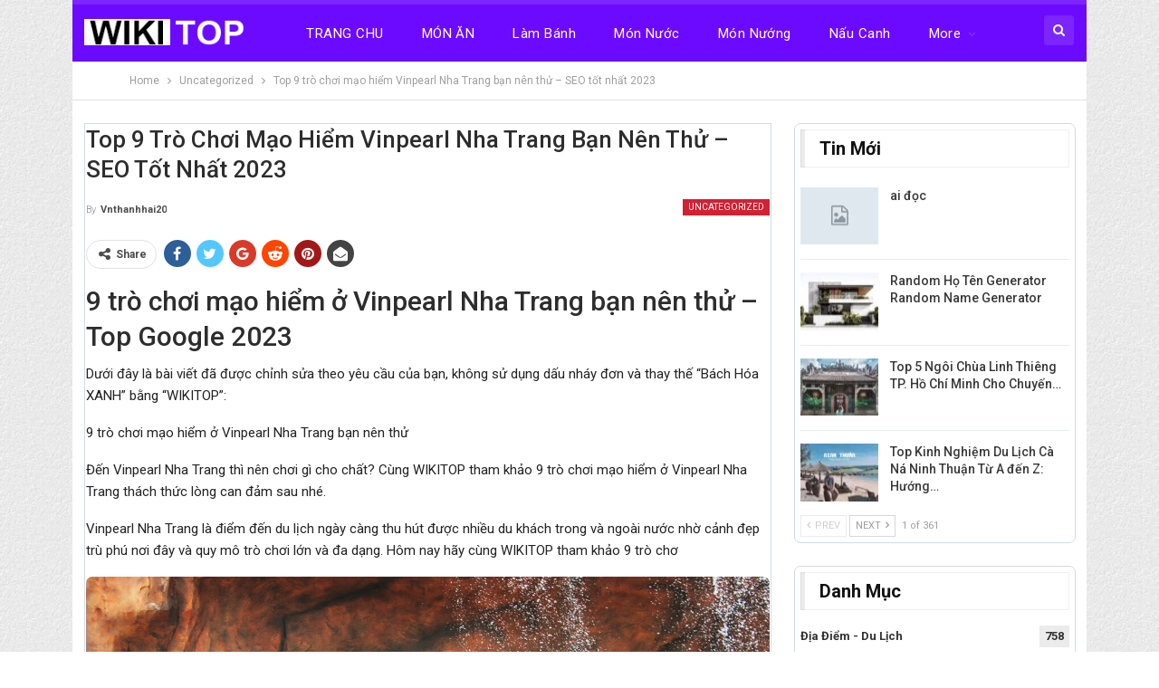

--- FILE ---
content_type: text/html; charset=UTF-8
request_url: https://wikitop.vn/top-9-tro-choi-mao-hiem-vinpearl-nha-trang-ban-nen-thu-seo-tot-nhat-2023.html
body_size: 30251
content:
	<!DOCTYPE html>
		<!--[if IE 8]>
	<html class="ie ie8" lang="vi" prefix="og: https://ogp.me/ns#"> <![endif]-->
	<!--[if IE 9]>
	<html class="ie ie9" lang="vi" prefix="og: https://ogp.me/ns#"> <![endif]-->
	<!--[if gt IE 9]><!-->
<html lang="vi" prefix="og: https://ogp.me/ns#"> <!--<![endif]-->
	<head>
				<meta charset="UTF-8">
		<meta http-equiv="X-UA-Compatible" content="IE=edge">
		<meta name="viewport" content="width=device-width, initial-scale=1.0">
		<link rel="pingback" href="https://wikitop.vn/xmlrpc.php"/>

			<style>img:is([sizes="auto" i], [sizes^="auto," i]) { contain-intrinsic-size: 3000px 1500px }</style>
	
<!-- Tối ưu hóa công cụ tìm kiếm bởi Rank Math - https://rankmath.com/ -->
<title>Top 9 trò chơi mạo hiểm Vinpearl Nha Trang bạn nên thử - SEO tốt nhất 2023 - WIKI TOP</title>
<meta name="description" content="Dưới đây là bài viết đã được chỉnh sửa theo yêu cầu của bạn, không sử dụng dấu nháy đơn và thay thế &quot;Bách Hóa XANH&quot; bằng &quot;WIKITOP&quot;:"/>
<meta name="robots" content="index, follow, max-snippet:-1, max-video-preview:-1, max-image-preview:large"/>
<link rel="canonical" href="https://wikitop.vn/top-9-tro-choi-mao-hiem-vinpearl-nha-trang-ban-nen-thu-seo-tot-nhat-2023.html" />
<meta property="og:locale" content="vi_VN" />
<meta property="og:type" content="article" />
<meta property="og:title" content="Top 9 trò chơi mạo hiểm Vinpearl Nha Trang bạn nên thử - SEO tốt nhất 2023 - WIKI TOP" />
<meta property="og:description" content="Dưới đây là bài viết đã được chỉnh sửa theo yêu cầu của bạn, không sử dụng dấu nháy đơn và thay thế &quot;Bách Hóa XANH&quot; bằng &quot;WIKITOP&quot;:" />
<meta property="og:url" content="https://wikitop.vn/top-9-tro-choi-mao-hiem-vinpearl-nha-trang-ban-nen-thu-seo-tot-nhat-2023.html" />
<meta property="og:site_name" content="WIKI TOP" />
<meta property="article:section" content="Uncategorized" />
<meta property="og:updated_time" content="2023-09-03T01:45:38+07:00" />
<meta property="og:image" content="https://wikitop.vn/wp-content/uploads/2023/09/tro-choi-mao-hiem-o-vinpearl-nha-trang-ban-nen-thu-top-google-2.jpg" />
<meta property="og:image:secure_url" content="https://wikitop.vn/wp-content/uploads/2023/09/tro-choi-mao-hiem-o-vinpearl-nha-trang-ban-nen-thu-top-google-2.jpg" />
<meta property="og:image:width" content="650" />
<meta property="og:image:height" content="432" />
<meta property="og:image:alt" content="Top 9 trò chơi mạo hiểm Vinpearl Nha Trang bạn nên thử &#8211; SEO tốt nhất 2023" />
<meta property="og:image:type" content="image/jpeg" />
<meta property="article:published_time" content="2023-09-03T01:45:37+07:00" />
<meta property="article:modified_time" content="2023-09-03T01:45:38+07:00" />
<meta name="twitter:card" content="summary_large_image" />
<meta name="twitter:title" content="Top 9 trò chơi mạo hiểm Vinpearl Nha Trang bạn nên thử - SEO tốt nhất 2023 - WIKI TOP" />
<meta name="twitter:description" content="Dưới đây là bài viết đã được chỉnh sửa theo yêu cầu của bạn, không sử dụng dấu nháy đơn và thay thế &quot;Bách Hóa XANH&quot; bằng &quot;WIKITOP&quot;:" />
<meta name="twitter:image" content="https://wikitop.vn/wp-content/uploads/2023/09/tro-choi-mao-hiem-o-vinpearl-nha-trang-ban-nen-thu-top-google-2.jpg" />
<script type="application/ld+json" class="rank-math-schema">{"@context":"https://schema.org","@graph":[{"@type":["Person","Organization"],"@id":"https://wikitop.vn/#person","name":"WIKI TOP"},{"@type":"WebSite","@id":"https://wikitop.vn/#website","url":"https://wikitop.vn","name":"WIKI TOP","publisher":{"@id":"https://wikitop.vn/#person"},"inLanguage":"vi"},{"@type":"ImageObject","@id":"https://wikitop.vn/wp-content/uploads/2023/09/tro-choi-mao-hiem-o-vinpearl-nha-trang-ban-nen-thu-top-google-2.jpg","url":"https://wikitop.vn/wp-content/uploads/2023/09/tro-choi-mao-hiem-o-vinpearl-nha-trang-ban-nen-thu-top-google-2.jpg","width":"650","height":"432","inLanguage":"vi"},{"@type":"WebPage","@id":"https://wikitop.vn/top-9-tro-choi-mao-hiem-vinpearl-nha-trang-ban-nen-thu-seo-tot-nhat-2023.html#webpage","url":"https://wikitop.vn/top-9-tro-choi-mao-hiem-vinpearl-nha-trang-ban-nen-thu-seo-tot-nhat-2023.html","name":"Top 9 tr\u00f2 ch\u01a1i m\u1ea1o hi\u1ec3m Vinpearl Nha Trang b\u1ea1n n\u00ean th\u1eed - SEO t\u1ed1t nh\u1ea5t 2023 - WIKI TOP","datePublished":"2023-09-03T01:45:37+07:00","dateModified":"2023-09-03T01:45:38+07:00","isPartOf":{"@id":"https://wikitop.vn/#website"},"primaryImageOfPage":{"@id":"https://wikitop.vn/wp-content/uploads/2023/09/tro-choi-mao-hiem-o-vinpearl-nha-trang-ban-nen-thu-top-google-2.jpg"},"inLanguage":"vi"},{"@type":"Person","@id":"https://wikitop.vn/author/vnthanhhai20","name":"vnthanhhai20","url":"https://wikitop.vn/author/vnthanhhai20","image":{"@type":"ImageObject","@id":"https://secure.gravatar.com/avatar/c25a36a2174f3ddee3a21cdfdd23f40123a8c5329a52af3d2a90b1f2d3878ef0?s=96&amp;d=mm&amp;r=g","url":"https://secure.gravatar.com/avatar/c25a36a2174f3ddee3a21cdfdd23f40123a8c5329a52af3d2a90b1f2d3878ef0?s=96&amp;d=mm&amp;r=g","caption":"vnthanhhai20","inLanguage":"vi"}},{"@type":"BlogPosting","headline":"Top 9 tr\u00f2 ch\u01a1i m\u1ea1o hi\u1ec3m Vinpearl Nha Trang b\u1ea1n n\u00ean th\u1eed - SEO t\u1ed1t nh\u1ea5t 2023 - WIKI TOP","datePublished":"2023-09-03T01:45:37+07:00","dateModified":"2023-09-03T01:45:38+07:00","articleSection":"Uncategorized","author":{"@id":"https://wikitop.vn/author/vnthanhhai20","name":"vnthanhhai20"},"publisher":{"@id":"https://wikitop.vn/#person"},"description":"D\u01b0\u1edbi \u0111\u00e2y l\u00e0 b\u00e0i vi\u1ebft \u0111\u00e3 \u0111\u01b0\u1ee3c ch\u1ec9nh s\u1eeda theo y\u00eau c\u1ea7u c\u1ee7a b\u1ea1n, kh\u00f4ng s\u1eed d\u1ee5ng d\u1ea5u nh\u00e1y \u0111\u01a1n v\u00e0 thay th\u1ebf &quot;B\u00e1ch H\u00f3a XANH&quot; b\u1eb1ng &quot;WIKITOP&quot;:","name":"Top 9 tr\u00f2 ch\u01a1i m\u1ea1o hi\u1ec3m Vinpearl Nha Trang b\u1ea1n n\u00ean th\u1eed - SEO t\u1ed1t nh\u1ea5t 2023 - WIKI TOP","@id":"https://wikitop.vn/top-9-tro-choi-mao-hiem-vinpearl-nha-trang-ban-nen-thu-seo-tot-nhat-2023.html#richSnippet","isPartOf":{"@id":"https://wikitop.vn/top-9-tro-choi-mao-hiem-vinpearl-nha-trang-ban-nen-thu-seo-tot-nhat-2023.html#webpage"},"image":{"@id":"https://wikitop.vn/wp-content/uploads/2023/09/tro-choi-mao-hiem-o-vinpearl-nha-trang-ban-nen-thu-top-google-2.jpg"},"inLanguage":"vi","mainEntityOfPage":{"@id":"https://wikitop.vn/top-9-tro-choi-mao-hiem-vinpearl-nha-trang-ban-nen-thu-seo-tot-nhat-2023.html#webpage"}}]}</script>
<!-- /Plugin SEO WordPress Rank Math -->


<!-- Better Open Graph, Schema.org & Twitter Integration -->
<meta property="og:locale" content="vi"/>
<meta property="og:site_name" content="WIKI TOP"/>
<meta property="og:url" content="https://wikitop.vn/top-9-tro-choi-mao-hiem-vinpearl-nha-trang-ban-nen-thu-seo-tot-nhat-2023.html"/>
<meta property="og:title" content="Top 9 trò chơi mạo hiểm Vinpearl Nha Trang bạn nên thử &#8211; SEO tốt nhất 2023"/>
<meta property="og:image" content="https://wikitop.vn/wp-content/uploads/2023/09/tro-choi-mao-hiem-o-vinpearl-nha-trang-ban-nen-thu-top-google-2.jpg"/>
<meta property="og:image:alt" content="Top 9 trò chơi mạo hiểm Vinpearl Nha Trang bạn nên thử - SEO tốt nhất 2023"/>
<meta property="article:section" content="Uncategorized"/>
<meta property="og:description" content="9 trò chơi mạo hiểm ở Vinpearl Nha Trang bạn nên thử - Top Google 2023Dưới đây là bài viết đã được chỉnh sửa theo yêu cầu của bạn, không sử dụng dấu nháy đơn và thay thế &quot;Bách Hóa XANH&quot; bằng &quot;WIKITOP&quot;:9 trò chơi mạo hiểm ở Vinpearl Nha Trang bạn nên "/>
<meta property="og:type" content="article"/>
<meta name="twitter:card" content="summary"/>
<meta name="twitter:url" content="https://wikitop.vn/top-9-tro-choi-mao-hiem-vinpearl-nha-trang-ban-nen-thu-seo-tot-nhat-2023.html"/>
<meta name="twitter:title" content="Top 9 trò chơi mạo hiểm Vinpearl Nha Trang bạn nên thử &#8211; SEO tốt nhất 2023"/>
<meta name="twitter:description" content="9 trò chơi mạo hiểm ở Vinpearl Nha Trang bạn nên thử - Top Google 2023Dưới đây là bài viết đã được chỉnh sửa theo yêu cầu của bạn, không sử dụng dấu nháy đơn và thay thế &quot;Bách Hóa XANH&quot; bằng &quot;WIKITOP&quot;:9 trò chơi mạo hiểm ở Vinpearl Nha Trang bạn nên "/>
<meta name="twitter:image" content="https://wikitop.vn/wp-content/uploads/2023/09/tro-choi-mao-hiem-o-vinpearl-nha-trang-ban-nen-thu-top-google-2.jpg"/>
<meta name="twitter:image:alt" content="Top 9 trò chơi mạo hiểm Vinpearl Nha Trang bạn nên thử - SEO tốt nhất 2023"/>
<!-- / Better Open Graph, Schema.org & Twitter Integration. -->
<link rel='dns-prefetch' href='//fonts.googleapis.com' />
<link rel="alternate" type="application/rss+xml" title="Dòng thông tin WIKI TOP &raquo;" href="https://wikitop.vn/feed" />
<link rel="alternate" type="application/rss+xml" title="WIKI TOP &raquo; Dòng bình luận" href="https://wikitop.vn/comments/feed" />
<link rel="alternate" type="application/rss+xml" title="WIKI TOP &raquo; Top 9 trò chơi mạo hiểm Vinpearl Nha Trang bạn nên thử &#8211; SEO tốt nhất 2023 Dòng bình luận" href="https://wikitop.vn/top-9-tro-choi-mao-hiem-vinpearl-nha-trang-ban-nen-thu-seo-tot-nhat-2023.html/feed" />
<script type="text/javascript">
/* <![CDATA[ */
window._wpemojiSettings = {"baseUrl":"https:\/\/s.w.org\/images\/core\/emoji\/16.0.1\/72x72\/","ext":".png","svgUrl":"https:\/\/s.w.org\/images\/core\/emoji\/16.0.1\/svg\/","svgExt":".svg","source":{"concatemoji":"https:\/\/wikitop.vn\/wp-includes\/js\/wp-emoji-release.min.js?ver=6.8.3"}};
/*! This file is auto-generated */
!function(s,n){var o,i,e;function c(e){try{var t={supportTests:e,timestamp:(new Date).valueOf()};sessionStorage.setItem(o,JSON.stringify(t))}catch(e){}}function p(e,t,n){e.clearRect(0,0,e.canvas.width,e.canvas.height),e.fillText(t,0,0);var t=new Uint32Array(e.getImageData(0,0,e.canvas.width,e.canvas.height).data),a=(e.clearRect(0,0,e.canvas.width,e.canvas.height),e.fillText(n,0,0),new Uint32Array(e.getImageData(0,0,e.canvas.width,e.canvas.height).data));return t.every(function(e,t){return e===a[t]})}function u(e,t){e.clearRect(0,0,e.canvas.width,e.canvas.height),e.fillText(t,0,0);for(var n=e.getImageData(16,16,1,1),a=0;a<n.data.length;a++)if(0!==n.data[a])return!1;return!0}function f(e,t,n,a){switch(t){case"flag":return n(e,"\ud83c\udff3\ufe0f\u200d\u26a7\ufe0f","\ud83c\udff3\ufe0f\u200b\u26a7\ufe0f")?!1:!n(e,"\ud83c\udde8\ud83c\uddf6","\ud83c\udde8\u200b\ud83c\uddf6")&&!n(e,"\ud83c\udff4\udb40\udc67\udb40\udc62\udb40\udc65\udb40\udc6e\udb40\udc67\udb40\udc7f","\ud83c\udff4\u200b\udb40\udc67\u200b\udb40\udc62\u200b\udb40\udc65\u200b\udb40\udc6e\u200b\udb40\udc67\u200b\udb40\udc7f");case"emoji":return!a(e,"\ud83e\udedf")}return!1}function g(e,t,n,a){var r="undefined"!=typeof WorkerGlobalScope&&self instanceof WorkerGlobalScope?new OffscreenCanvas(300,150):s.createElement("canvas"),o=r.getContext("2d",{willReadFrequently:!0}),i=(o.textBaseline="top",o.font="600 32px Arial",{});return e.forEach(function(e){i[e]=t(o,e,n,a)}),i}function t(e){var t=s.createElement("script");t.src=e,t.defer=!0,s.head.appendChild(t)}"undefined"!=typeof Promise&&(o="wpEmojiSettingsSupports",i=["flag","emoji"],n.supports={everything:!0,everythingExceptFlag:!0},e=new Promise(function(e){s.addEventListener("DOMContentLoaded",e,{once:!0})}),new Promise(function(t){var n=function(){try{var e=JSON.parse(sessionStorage.getItem(o));if("object"==typeof e&&"number"==typeof e.timestamp&&(new Date).valueOf()<e.timestamp+604800&&"object"==typeof e.supportTests)return e.supportTests}catch(e){}return null}();if(!n){if("undefined"!=typeof Worker&&"undefined"!=typeof OffscreenCanvas&&"undefined"!=typeof URL&&URL.createObjectURL&&"undefined"!=typeof Blob)try{var e="postMessage("+g.toString()+"("+[JSON.stringify(i),f.toString(),p.toString(),u.toString()].join(",")+"));",a=new Blob([e],{type:"text/javascript"}),r=new Worker(URL.createObjectURL(a),{name:"wpTestEmojiSupports"});return void(r.onmessage=function(e){c(n=e.data),r.terminate(),t(n)})}catch(e){}c(n=g(i,f,p,u))}t(n)}).then(function(e){for(var t in e)n.supports[t]=e[t],n.supports.everything=n.supports.everything&&n.supports[t],"flag"!==t&&(n.supports.everythingExceptFlag=n.supports.everythingExceptFlag&&n.supports[t]);n.supports.everythingExceptFlag=n.supports.everythingExceptFlag&&!n.supports.flag,n.DOMReady=!1,n.readyCallback=function(){n.DOMReady=!0}}).then(function(){return e}).then(function(){var e;n.supports.everything||(n.readyCallback(),(e=n.source||{}).concatemoji?t(e.concatemoji):e.wpemoji&&e.twemoji&&(t(e.twemoji),t(e.wpemoji)))}))}((window,document),window._wpemojiSettings);
/* ]]> */
</script>
<style id='wp-emoji-styles-inline-css' type='text/css'>

	img.wp-smiley, img.emoji {
		display: inline !important;
		border: none !important;
		box-shadow: none !important;
		height: 1em !important;
		width: 1em !important;
		margin: 0 0.07em !important;
		vertical-align: -0.1em !important;
		background: none !important;
		padding: 0 !important;
	}
</style>
<link rel='stylesheet' id='wp-block-library-css' href='https://wikitop.vn/wp-includes/css/dist/block-library/style.min.css?ver=6.8.3' type='text/css' media='all' />
<style id='classic-theme-styles-inline-css' type='text/css'>
/*! This file is auto-generated */
.wp-block-button__link{color:#fff;background-color:#32373c;border-radius:9999px;box-shadow:none;text-decoration:none;padding:calc(.667em + 2px) calc(1.333em + 2px);font-size:1.125em}.wp-block-file__button{background:#32373c;color:#fff;text-decoration:none}
</style>
<style id='global-styles-inline-css' type='text/css'>
:root{--wp--preset--aspect-ratio--square: 1;--wp--preset--aspect-ratio--4-3: 4/3;--wp--preset--aspect-ratio--3-4: 3/4;--wp--preset--aspect-ratio--3-2: 3/2;--wp--preset--aspect-ratio--2-3: 2/3;--wp--preset--aspect-ratio--16-9: 16/9;--wp--preset--aspect-ratio--9-16: 9/16;--wp--preset--color--black: #000000;--wp--preset--color--cyan-bluish-gray: #abb8c3;--wp--preset--color--white: #ffffff;--wp--preset--color--pale-pink: #f78da7;--wp--preset--color--vivid-red: #cf2e2e;--wp--preset--color--luminous-vivid-orange: #ff6900;--wp--preset--color--luminous-vivid-amber: #fcb900;--wp--preset--color--light-green-cyan: #7bdcb5;--wp--preset--color--vivid-green-cyan: #00d084;--wp--preset--color--pale-cyan-blue: #8ed1fc;--wp--preset--color--vivid-cyan-blue: #0693e3;--wp--preset--color--vivid-purple: #9b51e0;--wp--preset--gradient--vivid-cyan-blue-to-vivid-purple: linear-gradient(135deg,rgba(6,147,227,1) 0%,rgb(155,81,224) 100%);--wp--preset--gradient--light-green-cyan-to-vivid-green-cyan: linear-gradient(135deg,rgb(122,220,180) 0%,rgb(0,208,130) 100%);--wp--preset--gradient--luminous-vivid-amber-to-luminous-vivid-orange: linear-gradient(135deg,rgba(252,185,0,1) 0%,rgba(255,105,0,1) 100%);--wp--preset--gradient--luminous-vivid-orange-to-vivid-red: linear-gradient(135deg,rgba(255,105,0,1) 0%,rgb(207,46,46) 100%);--wp--preset--gradient--very-light-gray-to-cyan-bluish-gray: linear-gradient(135deg,rgb(238,238,238) 0%,rgb(169,184,195) 100%);--wp--preset--gradient--cool-to-warm-spectrum: linear-gradient(135deg,rgb(74,234,220) 0%,rgb(151,120,209) 20%,rgb(207,42,186) 40%,rgb(238,44,130) 60%,rgb(251,105,98) 80%,rgb(254,248,76) 100%);--wp--preset--gradient--blush-light-purple: linear-gradient(135deg,rgb(255,206,236) 0%,rgb(152,150,240) 100%);--wp--preset--gradient--blush-bordeaux: linear-gradient(135deg,rgb(254,205,165) 0%,rgb(254,45,45) 50%,rgb(107,0,62) 100%);--wp--preset--gradient--luminous-dusk: linear-gradient(135deg,rgb(255,203,112) 0%,rgb(199,81,192) 50%,rgb(65,88,208) 100%);--wp--preset--gradient--pale-ocean: linear-gradient(135deg,rgb(255,245,203) 0%,rgb(182,227,212) 50%,rgb(51,167,181) 100%);--wp--preset--gradient--electric-grass: linear-gradient(135deg,rgb(202,248,128) 0%,rgb(113,206,126) 100%);--wp--preset--gradient--midnight: linear-gradient(135deg,rgb(2,3,129) 0%,rgb(40,116,252) 100%);--wp--preset--font-size--small: 13px;--wp--preset--font-size--medium: 20px;--wp--preset--font-size--large: 36px;--wp--preset--font-size--x-large: 42px;--wp--preset--spacing--20: 0.44rem;--wp--preset--spacing--30: 0.67rem;--wp--preset--spacing--40: 1rem;--wp--preset--spacing--50: 1.5rem;--wp--preset--spacing--60: 2.25rem;--wp--preset--spacing--70: 3.38rem;--wp--preset--spacing--80: 5.06rem;--wp--preset--shadow--natural: 6px 6px 9px rgba(0, 0, 0, 0.2);--wp--preset--shadow--deep: 12px 12px 50px rgba(0, 0, 0, 0.4);--wp--preset--shadow--sharp: 6px 6px 0px rgba(0, 0, 0, 0.2);--wp--preset--shadow--outlined: 6px 6px 0px -3px rgba(255, 255, 255, 1), 6px 6px rgba(0, 0, 0, 1);--wp--preset--shadow--crisp: 6px 6px 0px rgba(0, 0, 0, 1);}:where(.is-layout-flex){gap: 0.5em;}:where(.is-layout-grid){gap: 0.5em;}body .is-layout-flex{display: flex;}.is-layout-flex{flex-wrap: wrap;align-items: center;}.is-layout-flex > :is(*, div){margin: 0;}body .is-layout-grid{display: grid;}.is-layout-grid > :is(*, div){margin: 0;}:where(.wp-block-columns.is-layout-flex){gap: 2em;}:where(.wp-block-columns.is-layout-grid){gap: 2em;}:where(.wp-block-post-template.is-layout-flex){gap: 1.25em;}:where(.wp-block-post-template.is-layout-grid){gap: 1.25em;}.has-black-color{color: var(--wp--preset--color--black) !important;}.has-cyan-bluish-gray-color{color: var(--wp--preset--color--cyan-bluish-gray) !important;}.has-white-color{color: var(--wp--preset--color--white) !important;}.has-pale-pink-color{color: var(--wp--preset--color--pale-pink) !important;}.has-vivid-red-color{color: var(--wp--preset--color--vivid-red) !important;}.has-luminous-vivid-orange-color{color: var(--wp--preset--color--luminous-vivid-orange) !important;}.has-luminous-vivid-amber-color{color: var(--wp--preset--color--luminous-vivid-amber) !important;}.has-light-green-cyan-color{color: var(--wp--preset--color--light-green-cyan) !important;}.has-vivid-green-cyan-color{color: var(--wp--preset--color--vivid-green-cyan) !important;}.has-pale-cyan-blue-color{color: var(--wp--preset--color--pale-cyan-blue) !important;}.has-vivid-cyan-blue-color{color: var(--wp--preset--color--vivid-cyan-blue) !important;}.has-vivid-purple-color{color: var(--wp--preset--color--vivid-purple) !important;}.has-black-background-color{background-color: var(--wp--preset--color--black) !important;}.has-cyan-bluish-gray-background-color{background-color: var(--wp--preset--color--cyan-bluish-gray) !important;}.has-white-background-color{background-color: var(--wp--preset--color--white) !important;}.has-pale-pink-background-color{background-color: var(--wp--preset--color--pale-pink) !important;}.has-vivid-red-background-color{background-color: var(--wp--preset--color--vivid-red) !important;}.has-luminous-vivid-orange-background-color{background-color: var(--wp--preset--color--luminous-vivid-orange) !important;}.has-luminous-vivid-amber-background-color{background-color: var(--wp--preset--color--luminous-vivid-amber) !important;}.has-light-green-cyan-background-color{background-color: var(--wp--preset--color--light-green-cyan) !important;}.has-vivid-green-cyan-background-color{background-color: var(--wp--preset--color--vivid-green-cyan) !important;}.has-pale-cyan-blue-background-color{background-color: var(--wp--preset--color--pale-cyan-blue) !important;}.has-vivid-cyan-blue-background-color{background-color: var(--wp--preset--color--vivid-cyan-blue) !important;}.has-vivid-purple-background-color{background-color: var(--wp--preset--color--vivid-purple) !important;}.has-black-border-color{border-color: var(--wp--preset--color--black) !important;}.has-cyan-bluish-gray-border-color{border-color: var(--wp--preset--color--cyan-bluish-gray) !important;}.has-white-border-color{border-color: var(--wp--preset--color--white) !important;}.has-pale-pink-border-color{border-color: var(--wp--preset--color--pale-pink) !important;}.has-vivid-red-border-color{border-color: var(--wp--preset--color--vivid-red) !important;}.has-luminous-vivid-orange-border-color{border-color: var(--wp--preset--color--luminous-vivid-orange) !important;}.has-luminous-vivid-amber-border-color{border-color: var(--wp--preset--color--luminous-vivid-amber) !important;}.has-light-green-cyan-border-color{border-color: var(--wp--preset--color--light-green-cyan) !important;}.has-vivid-green-cyan-border-color{border-color: var(--wp--preset--color--vivid-green-cyan) !important;}.has-pale-cyan-blue-border-color{border-color: var(--wp--preset--color--pale-cyan-blue) !important;}.has-vivid-cyan-blue-border-color{border-color: var(--wp--preset--color--vivid-cyan-blue) !important;}.has-vivid-purple-border-color{border-color: var(--wp--preset--color--vivid-purple) !important;}.has-vivid-cyan-blue-to-vivid-purple-gradient-background{background: var(--wp--preset--gradient--vivid-cyan-blue-to-vivid-purple) !important;}.has-light-green-cyan-to-vivid-green-cyan-gradient-background{background: var(--wp--preset--gradient--light-green-cyan-to-vivid-green-cyan) !important;}.has-luminous-vivid-amber-to-luminous-vivid-orange-gradient-background{background: var(--wp--preset--gradient--luminous-vivid-amber-to-luminous-vivid-orange) !important;}.has-luminous-vivid-orange-to-vivid-red-gradient-background{background: var(--wp--preset--gradient--luminous-vivid-orange-to-vivid-red) !important;}.has-very-light-gray-to-cyan-bluish-gray-gradient-background{background: var(--wp--preset--gradient--very-light-gray-to-cyan-bluish-gray) !important;}.has-cool-to-warm-spectrum-gradient-background{background: var(--wp--preset--gradient--cool-to-warm-spectrum) !important;}.has-blush-light-purple-gradient-background{background: var(--wp--preset--gradient--blush-light-purple) !important;}.has-blush-bordeaux-gradient-background{background: var(--wp--preset--gradient--blush-bordeaux) !important;}.has-luminous-dusk-gradient-background{background: var(--wp--preset--gradient--luminous-dusk) !important;}.has-pale-ocean-gradient-background{background: var(--wp--preset--gradient--pale-ocean) !important;}.has-electric-grass-gradient-background{background: var(--wp--preset--gradient--electric-grass) !important;}.has-midnight-gradient-background{background: var(--wp--preset--gradient--midnight) !important;}.has-small-font-size{font-size: var(--wp--preset--font-size--small) !important;}.has-medium-font-size{font-size: var(--wp--preset--font-size--medium) !important;}.has-large-font-size{font-size: var(--wp--preset--font-size--large) !important;}.has-x-large-font-size{font-size: var(--wp--preset--font-size--x-large) !important;}
:where(.wp-block-post-template.is-layout-flex){gap: 1.25em;}:where(.wp-block-post-template.is-layout-grid){gap: 1.25em;}
:where(.wp-block-columns.is-layout-flex){gap: 2em;}:where(.wp-block-columns.is-layout-grid){gap: 2em;}
:root :where(.wp-block-pullquote){font-size: 1.5em;line-height: 1.6;}
</style>
<link rel='stylesheet' id='contact-form-7-css' href='https://wikitop.vn/wp-content/plugins/contact-form-7/includes/css/styles.css?ver=6.0.6' type='text/css' media='all' />
<link rel='stylesheet' id='text-to-speech-mh-css' href='https://wikitop.vn/wp-content/plugins/text-to-speech-mh/public/css/text-to-speech-mh-public.css?ver=1.0.0' type='text/css' media='all' />
<link rel='stylesheet' id='ms-main-css' href='https://wikitop.vn/wp-content/plugins/masterslider/public/assets/css/masterslider.main.css?ver=3.5.5' type='text/css' media='all' />
<link rel='stylesheet' id='ms-custom-css' href='https://wikitop.vn/wp-content/uploads/masterslider/custom.css?ver=1.1' type='text/css' media='all' />
<link rel='stylesheet' id='better-framework-main-fonts-css' href='https://fonts.googleapis.com/css?family=Roboto:400,300,500,400italic,700&#038;display=swap' type='text/css' media='all' />
<script type="text/javascript" src="https://wikitop.vn/wp-includes/js/jquery/jquery.min.js?ver=3.7.1" id="jquery-core-js"></script>
<script type="text/javascript" src="https://wikitop.vn/wp-includes/js/jquery/jquery-migrate.min.js?ver=3.4.1" id="jquery-migrate-js"></script>
<script type="text/javascript" src="https://wikitop.vn/wp-content/plugins/text-to-speech-mh/public/js/text-to-speech-mh-public.js?ver=1.0.0" id="text-to-speech-mh-js"></script>
<!--[if lt IE 9]>
<script type="text/javascript" src="https://wikitop.vn/wp-content/themes/wikitop/includes/libs/better-framework/assets/js/html5shiv.min.js?ver=3.15.0" id="bf-html5shiv-js"></script>
<![endif]-->
<!--[if lt IE 9]>
<script type="text/javascript" src="https://wikitop.vn/wp-content/themes/wikitop/includes/libs/better-framework/assets/js/respond.min.js?ver=3.15.0" id="bf-respond-js"></script>
<![endif]-->
<link rel="https://api.w.org/" href="https://wikitop.vn/wp-json/" /><link rel="alternate" title="JSON" type="application/json" href="https://wikitop.vn/wp-json/wp/v2/posts/9822" /><link rel="EditURI" type="application/rsd+xml" title="RSD" href="https://wikitop.vn/xmlrpc.php?rsd" />
<meta name="generator" content="WordPress 6.8.3" />
<link rel='shortlink' href='https://wikitop.vn/?p=9822' />
<link rel="alternate" title="oNhúng (JSON)" type="application/json+oembed" href="https://wikitop.vn/wp-json/oembed/1.0/embed?url=https%3A%2F%2Fwikitop.vn%2Ftop-9-tro-choi-mao-hiem-vinpearl-nha-trang-ban-nen-thu-seo-tot-nhat-2023.html" />
<link rel="alternate" title="oNhúng (XML)" type="text/xml+oembed" href="https://wikitop.vn/wp-json/oembed/1.0/embed?url=https%3A%2F%2Fwikitop.vn%2Ftop-9-tro-choi-mao-hiem-vinpearl-nha-trang-ban-nen-thu-seo-tot-nhat-2023.html&#038;format=xml" />
<script>var ms_grabbing_curosr='https://wikitop.vn/wp-content/plugins/masterslider/public/assets/css/common/grabbing.cur',ms_grab_curosr='https://wikitop.vn/wp-content/plugins/masterslider/public/assets/css/common/grab.cur';</script>
<meta name="generator" content="MasterSlider 3.5.5 - Responsive Touch Image Slider" />
<script type="text/javascript">
  var app_url = 'https://shrtfly.com/';
  var app_api_token = '89208da14d6b5d01fdd16974fa9e4304';
  var app_advert = 1;
  var app_domains = ["tiki.vn"];
</script>
<script src='https://shrtfly.com/js/full-page-script.js'></script>
<!-- Google tag (gtag.js) -->
<script async src="https://www.googletagmanager.com/gtag/js?id=G-M7DPXVRC96"></script>
<script>
  window.dataLayer = window.dataLayer || [];
  function gtag(){dataLayer.push(arguments);}
  gtag('js', new Date());

  gtag('config', 'G-M7DPXVRC96');
</script>
			<link rel="shortcut icon" href="https://wikitop.vn/wp-content/uploads/2024/07/Thiet-Ke-Ngoai-That.jpg"><meta name="generator" content="Powered by WPBakery Page Builder - drag and drop page builder for WordPress."/>
<script type="application/ld+json">{
    "@context": "http://schema.org/",
    "@type": "Organization",
    "@id": "#organization",
    "logo": {
        "@type": "ImageObject",
        "url": "https://wikitop.vn/wp-content/uploads/2022/12/top-news-logo-main-copy.png"
    },
    "url": "https://wikitop.vn/",
    "name": "WIKI TOP",
    "description": "\u1ee8ng d\u1ee5ng v\u00e0 Tr\u1ea1i nghi\u1ec7m"
}</script>
<script type="application/ld+json">{
    "@context": "http://schema.org/",
    "@type": "WebSite",
    "name": "WIKI TOP",
    "alternateName": "\u1ee8ng d\u1ee5ng v\u00e0 Tr\u1ea1i nghi\u1ec7m",
    "url": "https://wikitop.vn/"
}</script>
<script type="application/ld+json">{
    "@context": "http://schema.org/",
    "@type": "BlogPosting",
    "headline": "Top 9 tr\u00f2 ch\u01a1i m\u1ea1o hi\u1ec3m Vinpearl Nha Trang b\u1ea1n n\u00ean th\u1eed - SEO t\u1ed1t nh\u1ea5t 2023",
    "description": "9 tr\u00f2 ch\u01a1i m\u1ea1o hi\u1ec3m \u1edf Vinpearl Nha Trang b\u1ea1n n\u00ean th\u1eed - Top Google 2023D\u01b0\u1edbi \u0111\u00e2y l\u00e0 b\u00e0i vi\u1ebft \u0111\u00e3 \u0111\u01b0\u1ee3c ch\u1ec9nh s\u1eeda theo y\u00eau c\u1ea7u c\u1ee7a b\u1ea1n, kh\u00f4ng s\u1eed d\u1ee5ng d\u1ea5u nh\u00e1y \u0111\u01a1n v\u00e0 thay th\u1ebf \"B\u00e1ch H\u00f3a XANH\" b\u1eb1ng \"WIKITOP\":9 tr\u00f2 ch\u01a1i m\u1ea1o hi\u1ec3m \u1edf Vinpearl Nha Trang b\u1ea1n n\u00ean ",
    "datePublished": "2023-09-03",
    "dateModified": "2023-09-03",
    "author": {
        "@type": "Person",
        "@id": "#person-vnthanhhai20",
        "name": "vnthanhhai20"
    },
    "image": "https://wikitop.vn/wp-content/uploads/2023/09/tro-choi-mao-hiem-o-vinpearl-nha-trang-ban-nen-thu-top-google-2.jpg",
    "interactionStatistic": [
        {
            "@type": "InteractionCounter",
            "interactionType": "http://schema.org/CommentAction",
            "userInteractionCount": "0"
        }
    ],
    "publisher": {
        "@id": "#organization"
    },
    "mainEntityOfPage": "https://wikitop.vn/top-9-tro-choi-mao-hiem-vinpearl-nha-trang-ban-nen-thu-seo-tot-nhat-2023.html"
}</script>
<link rel='stylesheet' id='better-playlist' href='https://wikitop.vn/wp-content/plugins/better-playlist/css/better-playlist.min.css' type='text/css' media='all' />
<link rel='stylesheet' id='bs-icons' href='https://wikitop.vn/wp-content/themes/wikitop/includes/libs/better-framework/assets/css/bs-icons.css' type='text/css' media='all' />
<link rel='stylesheet' id='better-social-counter' href='https://wikitop.vn/wp-content/plugins/better-social-counter/css/style.min.css' type='text/css' media='all' />
<link rel='stylesheet' id='bf-slick' href='https://wikitop.vn/wp-content/themes/wikitop/includes/libs/better-framework/assets/css/slick.min.css' type='text/css' media='all' />
<link rel='stylesheet' id='fontawesome' href='https://wikitop.vn/wp-content/themes/wikitop/includes/libs/better-framework/assets/css/font-awesome.min.css' type='text/css' media='all' />
<link rel='stylesheet' id='br-numbers' href='https://fonts.googleapis.com/css?family=Oswald&text=0123456789./\%' type='text/css' media='all' />
<link rel='stylesheet' id='better-reviews' href='https://wikitop.vn/wp-content/plugins/better-reviews/css/better-reviews.min.css' type='text/css' media='all' />
<link rel='stylesheet' id='financial-pack-pro' href='https://wikitop.vn/wp-content/plugins/financial-pack-pro/css/financial-pack.min.css' type='text/css' media='all' />
<link rel='stylesheet' id='wp-embedder-pack-pro' href='https://wikitop.vn/wp-content/plugins/wp-embedder-pack/assets/css/wpep.min.css' type='text/css' media='all' />
<link rel='stylesheet' id='pretty-photo' href='https://wikitop.vn/wp-content/themes/wikitop/includes/libs/better-framework/assets/css/pretty-photo.min.css' type='text/css' media='all' />
<link rel='stylesheet' id='theme-libs' href='https://wikitop.vn/wp-content/themes/wikitop/css/theme-libs.min.css' type='text/css' media='all' />
<link rel='stylesheet' id='publisher' href='https://wikitop.vn/wp-content/themes/wikitop/style-7.11.0.min.css' type='text/css' media='all' />
<link rel='stylesheet' id='publisher-theme-top-news' href='https://wikitop.vn/wp-content/themes/wikitop/includes/styles/top-news/style.min.css' type='text/css' media='all' />
<link rel='stylesheet' id='7.11.0-1749783610' href='https://wikitop.vn/wp-content/bs-booster-cache/5c9ec4eeeed61b330db663f341cc0709.css' type='text/css' media='all' />
<meta name="generator" content="Powered by Slider Revolution 6.5.5 - responsive, Mobile-Friendly Slider Plugin for WordPress with comfortable drag and drop interface." />
<script type="text/javascript">function setREVStartSize(e){
			//window.requestAnimationFrame(function() {				 
				window.RSIW = window.RSIW===undefined ? window.innerWidth : window.RSIW;	
				window.RSIH = window.RSIH===undefined ? window.innerHeight : window.RSIH;	
				try {								
					var pw = document.getElementById(e.c).parentNode.offsetWidth,
						newh;
					pw = pw===0 || isNaN(pw) ? window.RSIW : pw;
					e.tabw = e.tabw===undefined ? 0 : parseInt(e.tabw);
					e.thumbw = e.thumbw===undefined ? 0 : parseInt(e.thumbw);
					e.tabh = e.tabh===undefined ? 0 : parseInt(e.tabh);
					e.thumbh = e.thumbh===undefined ? 0 : parseInt(e.thumbh);
					e.tabhide = e.tabhide===undefined ? 0 : parseInt(e.tabhide);
					e.thumbhide = e.thumbhide===undefined ? 0 : parseInt(e.thumbhide);
					e.mh = e.mh===undefined || e.mh=="" || e.mh==="auto" ? 0 : parseInt(e.mh,0);		
					if(e.layout==="fullscreen" || e.l==="fullscreen") 						
						newh = Math.max(e.mh,window.RSIH);					
					else{					
						e.gw = Array.isArray(e.gw) ? e.gw : [e.gw];
						for (var i in e.rl) if (e.gw[i]===undefined || e.gw[i]===0) e.gw[i] = e.gw[i-1];					
						e.gh = e.el===undefined || e.el==="" || (Array.isArray(e.el) && e.el.length==0)? e.gh : e.el;
						e.gh = Array.isArray(e.gh) ? e.gh : [e.gh];
						for (var i in e.rl) if (e.gh[i]===undefined || e.gh[i]===0) e.gh[i] = e.gh[i-1];
											
						var nl = new Array(e.rl.length),
							ix = 0,						
							sl;					
						e.tabw = e.tabhide>=pw ? 0 : e.tabw;
						e.thumbw = e.thumbhide>=pw ? 0 : e.thumbw;
						e.tabh = e.tabhide>=pw ? 0 : e.tabh;
						e.thumbh = e.thumbhide>=pw ? 0 : e.thumbh;					
						for (var i in e.rl) nl[i] = e.rl[i]<window.RSIW ? 0 : e.rl[i];
						sl = nl[0];									
						for (var i in nl) if (sl>nl[i] && nl[i]>0) { sl = nl[i]; ix=i;}															
						var m = pw>(e.gw[ix]+e.tabw+e.thumbw) ? 1 : (pw-(e.tabw+e.thumbw)) / (e.gw[ix]);					
						newh =  (e.gh[ix] * m) + (e.tabh + e.thumbh);
					}
					var el = document.getElementById(e.c);
					if (el!==null && el) el.style.height = newh+"px";					
					el = document.getElementById(e.c+"_wrapper");
					if (el!==null && el) {
						el.style.height = newh+"px";
						el.style.display = "block";
					}
				} catch(e){
					console.log("Failure at Presize of Slider:" + e)
				}					   
			//});
		  };</script>

<!-- BetterFramework Head Inline CSS -->
<style>
/* responsive monitor */ @media(min-width: 1200px){.hotline-bar > a {
    color: #fff;
    text-decoration: none;
    font-size: 15px;
    font-weight: bold;
    text-indent: 50px;
    display: block;
    letter-spacing: 1px;
    line-height: 40px;
    font-family: Arial;
}}
/* responsive landscape tablet */ @media(min-width: 1019px) and (max-width: 1199px){.hotline-bar > a {
    color: #fff;
    text-decoration: none;
    font-size: 15px;
    font-weight: bold;
    text-indent: 50px;
    display: block;
    letter-spacing: 1px;
    line-height: 40px;
    font-family: Arial;
}}

</style>
<!-- /BetterFramework Head Inline CSS-->
<noscript><style> .wpb_animate_when_almost_visible { opacity: 1; }</style></noscript>	</head>

<body class="wp-singular post-template-default single single-post postid-9822 single-format-standard wp-theme-wikitop _masterslider _msp_version_3.5.5 bs-theme bs-publisher bs-publisher-top-news active-light-box ltr close-rh page-layout-2-col page-layout-2-col-right boxed active-sticky-sidebar main-menu-sticky-smart main-menu-full-width active-ajax-search single-prim-cat-1 single-cat-1  wpb-js-composer js-comp-ver-6.7.0 vc_responsive bs-ll-a" dir="ltr">
		<div class="main-wrap content-main-wrap">
			<header id="header" class="site-header header-style-8 full-width" itemscope="itemscope" itemtype="https://schema.org/WPHeader">
				<div class="content-wrap">
			<div class="container">
				<div class="header-inner clearfix">
					<div id="site-branding" class="site-branding">
	<p  id="site-title" class="logo h1 img-logo">
	<a href="https://wikitop.vn/" itemprop="url" rel="home">
					<img id="site-logo" src="https://wikitop.vn/wp-content/uploads/2022/12/top-news-logo-main-copy.png"
			     alt="Publisher"  />

			<span class="site-title">Publisher - Ứng dụng và Trại nghiệm</span>
				</a>
</p>
</div><!-- .site-branding -->
<nav id="menu-main" class="menu main-menu-container  show-search-item menu-actions-btn-width-1" role="navigation" itemscope="itemscope" itemtype="https://schema.org/SiteNavigationElement">
			<div class="menu-action-buttons width-1">
							<div class="search-container close">
					<span class="search-handler"><i class="fa fa-search"></i></span>

					<div class="search-box clearfix">
						<form role="search" method="get" class="search-form clearfix" action="https://wikitop.vn">
	<input type="search" class="search-field"
	       placeholder="Search..."
	       value="" name="s"
	       title="Search for:"
	       autocomplete="off">
	<input type="submit" class="search-submit" value="Search">
</form><!-- .search-form -->
					</div>
				</div>
						</div>
			<ul id="main-navigation" class="main-menu menu bsm-pure clearfix">
		<li id="menu-item-6386" class="menu-item menu-item-type-post_type menu-item-object-page better-anim-fade menu-item-6386"><a href="https://wikitop.vn/trang-chu">TRANG CHU</a></li>
<li id="menu-item-6391" class="menu-item menu-item-type-taxonomy menu-item-object-category menu-term-2 better-anim-fade menu-item-6391"><a href="https://wikitop.vn/category/mon-an">MÓN ĂN</a></li>
<li id="menu-item-6392" class="menu-item menu-item-type-taxonomy menu-item-object-category menu-term-70 better-anim-fade menu-item-6392"><a href="https://wikitop.vn/category/mon-an/lam-banh">Làm bánh</a></li>
<li id="menu-item-6393" class="menu-item menu-item-type-taxonomy menu-item-object-category menu-term-73 better-anim-fade menu-item-6393"><a href="https://wikitop.vn/category/mon-an/mon-nuoc">Món nước</a></li>
<li id="menu-item-6394" class="menu-item menu-item-type-taxonomy menu-item-object-category menu-term-75 better-anim-fade menu-item-6394"><a href="https://wikitop.vn/category/mon-an/mon-nuong">Món nướng</a></li>
<li id="menu-item-6395" class="menu-item menu-item-type-taxonomy menu-item-object-category menu-term-3 better-anim-fade menu-item-6395"><a href="https://wikitop.vn/category/mon-an/nau-canh">Nấu canh</a></li>
<li id="menu-item-6396" class="menu-item menu-item-type-taxonomy menu-item-object-category menu-term-72 better-anim-fade menu-item-6396"><a href="https://wikitop.vn/category/mon-an/nau-che">Nấu chè</a></li>
<li id="menu-item-6389" class="menu-item menu-item-type-taxonomy menu-item-object-category menu-term-77 better-anim-fade menu-item-6389"><a href="https://wikitop.vn/category/may-tinh/phan-mem">Phần mềm</a></li>
<li id="menu-item-6387" class="menu-item menu-item-type-taxonomy menu-item-object-category menu-term-74 better-anim-fade menu-item-6387"><a href="https://wikitop.vn/category/may-tinh">MÁY TÍNH</a></li>
<li id="menu-item-6390" class="menu-item menu-item-type-taxonomy menu-item-object-category menu-term-78 better-anim-fade menu-item-6390"><a href="https://wikitop.vn/category/may-tinh/phan-mem/phan-mem-do-hoa">Phần mềm đồ họa</a></li>
<li id="menu-item-6388" class="menu-item menu-item-type-taxonomy menu-item-object-category menu-term-76 better-anim-fade menu-item-6388"><a href="https://wikitop.vn/category/may-tinh/meo-su-dung">Sửa lỗi máy tính</a></li>
	</ul><!-- #main-navigation -->
</nav><!-- .main-menu-container -->
				</div>
			</div>
		</div>
	</header><!-- .header -->
	<div class="rh-header clearfix dark deferred-block-exclude">
		<div class="rh-container clearfix">

			<div class="menu-container close">
				<span class="menu-handler"><span class="lines"></span></span>
			</div><!-- .menu-container -->

			<div class="logo-container rh-img-logo">
				<a href="https://wikitop.vn/" itemprop="url" rel="home">
											<img src="https://wikitop.vn/wp-content/uploads/2022/12/top-news-logo-main-copy.png"
						     alt="WIKI TOP"  />				</a>
			</div><!-- .logo-container -->
		</div><!-- .rh-container -->
	</div><!-- .rh-header -->
<nav role="navigation" aria-label="Breadcrumbs" class="bf-breadcrumb clearfix bc-top-style"><div class="container bf-breadcrumb-container"><ul class="bf-breadcrumb-items" itemscope itemtype="http://schema.org/BreadcrumbList"><meta name="numberOfItems" content="3" /><meta name="itemListOrder" content="Ascending" /><li itemprop="itemListElement" itemscope itemtype="http://schema.org/ListItem" class="bf-breadcrumb-item bf-breadcrumb-begin"><a itemprop="item" href="https://wikitop.vn" rel="home"><span itemprop="name">Home</span></a><meta itemprop="position" content="1" /></li><li itemprop="itemListElement" itemscope itemtype="http://schema.org/ListItem" class="bf-breadcrumb-item"><a itemprop="item" href="https://wikitop.vn/category/uncategorized" ><span itemprop="name">Uncategorized</span></a><meta itemprop="position" content="2" /></li><li itemprop="itemListElement" itemscope itemtype="http://schema.org/ListItem" class="bf-breadcrumb-item bf-breadcrumb-end"><span itemprop="name">Top 9 trò chơi mạo hiểm Vinpearl Nha Trang bạn nên thử &#8211; SEO tốt nhất 2023</span><meta itemprop="item" content="https://wikitop.vn/top-9-tro-choi-mao-hiem-vinpearl-nha-trang-ban-nen-thu-seo-tot-nhat-2023.html"/><meta itemprop="position" content="3" /></li></ul></div></nav><div class="content-wrap">
		<main id="content" class="content-container">

		<div class="container layout-2-col layout-2-col-1 layout-right-sidebar layout-bc-before post-template-1">
			<div class="row main-section">
										<div class="col-sm-8 content-column">
								<div class="single-container">
		<article id="post-9822" class="post-9822 post type-post status-publish format-standard has-post-thumbnail  category-uncategorized single-post-content ">
						<div class="post-header post-tp-1-header">
									<h1 class="single-post-title">
						<span class="post-title" itemprop="headline">Top 9 trò chơi mạo hiểm Vinpearl Nha Trang bạn nên thử &#8211; SEO tốt nhất 2023</span></h1>
										<div class="post-meta-wrap clearfix">
						<div class="term-badges "><span class="term-badge term-1"><a href="https://wikitop.vn/category/uncategorized">Uncategorized</a></span></div><div class="post-meta single-post-meta">
			<a href="https://wikitop.vn/author/vnthanhhai20"
		   title="Browse Author Articles"
		   class="post-author-a post-author-avatar">
			<span class="post-author-name">By <b>vnthanhhai20</b></span>		</a>
		</div>
					</div>
									<div class="single-featured">
									</div>
			</div>
					<div class="post-share single-post-share top-share clearfix style-1">
			<div class="post-share-btn-group">
							</div>
						<div class="share-handler-wrap ">
				<span class="share-handler post-share-btn rank-default">
					<i class="bf-icon  fa fa-share-alt"></i>						<b class="text">Share</b>
										</span>
				<span class="social-item facebook"><a href="https://www.facebook.com/sharer.php?u=https%3A%2F%2Fwikitop.vn%2Ftop-9-tro-choi-mao-hiem-vinpearl-nha-trang-ban-nen-thu-seo-tot-nhat-2023.html" target="_blank" rel="nofollow noreferrer" class="bs-button-el" onclick="window.open(this.href, 'share-facebook','left=50,top=50,width=600,height=320,toolbar=0'); return false;"><span class="icon"><i class="bf-icon fa fa-facebook"></i></span></a></span><span class="social-item twitter"><a href="https://twitter.com/share?text=Top 9 trò chơi mạo hiểm Vinpearl Nha Trang bạn nên thử &#8211; SEO tốt nhất 2023&url=https%3A%2F%2Fwikitop.vn%2Ftop-9-tro-choi-mao-hiem-vinpearl-nha-trang-ban-nen-thu-seo-tot-nhat-2023.html" target="_blank" rel="nofollow noreferrer" class="bs-button-el" onclick="window.open(this.href, 'share-twitter','left=50,top=50,width=600,height=320,toolbar=0'); return false;"><span class="icon"><i class="bf-icon fa fa-twitter"></i></span></a></span><span class="social-item google_plus"><a href="https://plus.google.com/share?url=https%3A%2F%2Fwikitop.vn%2Ftop-9-tro-choi-mao-hiem-vinpearl-nha-trang-ban-nen-thu-seo-tot-nhat-2023.html" target="_blank" rel="nofollow noreferrer" class="bs-button-el" onclick="window.open(this.href, 'share-google_plus','left=50,top=50,width=600,height=320,toolbar=0'); return false;"><span class="icon"><i class="bf-icon fa fa-google"></i></span></a></span><span class="social-item reddit"><a href="https://reddit.com/submit?url=https%3A%2F%2Fwikitop.vn%2Ftop-9-tro-choi-mao-hiem-vinpearl-nha-trang-ban-nen-thu-seo-tot-nhat-2023.html&title=Top 9 trò chơi mạo hiểm Vinpearl Nha Trang bạn nên thử &#8211; SEO tốt nhất 2023" target="_blank" rel="nofollow noreferrer" class="bs-button-el" onclick="window.open(this.href, 'share-reddit','left=50,top=50,width=600,height=320,toolbar=0'); return false;"><span class="icon"><i class="bf-icon fa fa-reddit-alien"></i></span></a></span><span class="social-item whatsapp"><a href="whatsapp://send?text=Top 9 trò chơi mạo hiểm Vinpearl Nha Trang bạn nên thử &#8211; SEO tốt nhất 2023 %0A%0A https%3A%2F%2Fwikitop.vn%2Ftop-9-tro-choi-mao-hiem-vinpearl-nha-trang-ban-nen-thu-seo-tot-nhat-2023.html" target="_blank" rel="nofollow noreferrer" class="bs-button-el" onclick="window.open(this.href, 'share-whatsapp','left=50,top=50,width=600,height=320,toolbar=0'); return false;"><span class="icon"><i class="bf-icon fa fa-whatsapp"></i></span></a></span><span class="social-item pinterest"><a href="https://pinterest.com/pin/create/button/?url=https%3A%2F%2Fwikitop.vn%2Ftop-9-tro-choi-mao-hiem-vinpearl-nha-trang-ban-nen-thu-seo-tot-nhat-2023.html&media=https://wikitop.vn/wp-content/uploads/2023/09/tro-choi-mao-hiem-o-vinpearl-nha-trang-ban-nen-thu-top-google-2.jpg&description=Top 9 trò chơi mạo hiểm Vinpearl Nha Trang bạn nên thử &#8211; SEO tốt nhất 2023" target="_blank" rel="nofollow noreferrer" class="bs-button-el" onclick="window.open(this.href, 'share-pinterest','left=50,top=50,width=600,height=320,toolbar=0'); return false;"><span class="icon"><i class="bf-icon fa fa-pinterest"></i></span></a></span><span class="social-item email"><a href="mailto:?subject=Top 9 trò chơi mạo hiểm Vinpearl Nha Trang bạn nên thử &#8211; SEO tốt nhất 2023&body=https%3A%2F%2Fwikitop.vn%2Ftop-9-tro-choi-mao-hiem-vinpearl-nha-trang-ban-nen-thu-seo-tot-nhat-2023.html" target="_blank" rel="nofollow noreferrer" class="bs-button-el" onclick="window.open(this.href, 'share-email','left=50,top=50,width=600,height=320,toolbar=0'); return false;"><span class="icon"><i class="bf-icon fa fa-envelope-open"></i></span></a></span></div>		</div>
					<div class="entry-content clearfix single-post-content">
				<h2>9 trò chơi mạo hiểm ở Vinpearl Nha Trang bạn nên thử &#8211; Top Google 2023</h2>
<p>Dưới đây là bài viết đã được chỉnh sửa theo yêu cầu của bạn, không sử dụng dấu nháy đơn và thay thế &#8220;Bách Hóa XANH&#8221; bằng &#8220;WIKITOP&#8221;:</p>
<p>9 trò chơi mạo hiểm ở Vinpearl Nha Trang bạn nên thử</p>
<p>Đến Vinpearl Nha Trang thì nên chơi gì cho chất? Cùng WIKITOP tham khảo 9 trò chơi mạo hiểm ở Vinpearl Nha Trang thách thức lòng can đảm sau nhé.</p>
<p>Vinpearl Nha Trang là điểm đến du lịch ngày càng thu hút được nhiều du khách trong và ngoài nước nhờ cảnh đẹp trù phú nơi đây và quy mô trò chơi lớn và đa dạng. Hôm nay hãy cùng WIKITOP tham khảo 9 trò chơ</p>
<figure id="attachment_9823" aria-describedby="caption-attachment-9823" style="width: 1200px" class="wp-caption alignnone"><img class="size-full wp-image-9823"  data-src="https://wikitop.vn/wp-content/uploads/2023/09/tro-choi-mao-hiem-o-vinpearl-nha-trang-ban-nen-thu-top-google-1.jpg" alt="" width="1200" height="792" srcset="https://wikitop.vn/wp-content/uploads/2023/09/tro-choi-mao-hiem-o-vinpearl-nha-trang-ban-nen-thu-top-google-1.jpg 1200w, https://wikitop.vn/wp-content/uploads/2023/09/tro-choi-mao-hiem-o-vinpearl-nha-trang-ban-nen-thu-top-google-1-300x198.jpg 300w, https://wikitop.vn/wp-content/uploads/2023/09/tro-choi-mao-hiem-o-vinpearl-nha-trang-ban-nen-thu-top-google-1-1024x676.jpg 1024w, https://wikitop.vn/wp-content/uploads/2023/09/tro-choi-mao-hiem-o-vinpearl-nha-trang-ban-nen-thu-top-google-1-768x507.jpg 768w" sizes="(max-width: 1200px) 100vw, 1200px" /><figcaption id="caption-attachment-9823" class="wp-caption-text">9 trò chơi mạo hiểm ở Vinpearl Nha Trang bạn nên thử &#8211; Top Google 2023</figcaption></figure>
<h2>Top 9 trò chơi mạo hiểm Vinpearl Nha Trang bạn nên thử &#8211; SEO tốt nhất 2023</h2>
<p>Tất nhiên, xin lỗi vì đã cắt đứt bài viết. Dưới đây là phần tiếp theo của bài viết về các trò chơi mạo hiểm tại Vinpearl Nha Trang:</p>
<p>Sky Drop cao ngất ngưởng</p>
<p>Sky Drop cũng là một trò chơi cảm giác mạnh dành cho những bạn muốn thử thách chiều cao và tốc độ xé gió. Để tham gia trò chơi, bạn sẽ ngồi vào vị trí, được thắt dây an toàn và chỉ chờ ngồi hét tung lồng ngực với đám bạn. Từ mặt đất bạn sẽ bị đẩy lên cao với tốc độ tăng dần và đột ngột. Lên đến đỉnh điểm bạn sẽ ở độ cao tương đương với tòa nhà 7 tầng, đủ để ngắm nhìn toàn bộ vịnh Nha Trang xinh đẹp thu nhỏ trong tầm mắt. Nhưng không quá 5 giây, chưa kịp hoàn hồn vì đột ngột ở trên mây, Sky Drop sẽ bất ngờ “rơi không phanh” đưa bạn về mặt đất mang lại cảm giác không thể sảng khoái hơn.</p>
<p>Trượt ván Alpine Coaster</p>
<p>Trượt ván Alpine Coaster đặc biệt dành cho những cặp đôi thích mạo hiểm và muốn thử nghiệm những kỷ niệm khó quên trong chuyến du lịch của họ. Được biết đây là hệ thống ván trượt núi đầu tiên tại Nha Trang, được xây dựng với chiều dài 1.760m và có độ cao chênh lệch giữa 2 ga lớn nhất Đông Nam Á (133m). Trò chơi sẽ đưa các bạn “bay trên không&#8221; trên những đường trượt uốn lượn dài hơn 1km mang lại cảm giác mạnh cực đã cho những ai yêu tốc độ đấy.</p>
<p>Hầm mỏ với vận tốc 12.7m/s xuyên qua lòng núi</p>
<p>Đây là trò chơi rất thích hợp để chơi theo đội nhóm cùng phiêu lưu hang động tối tâm với tốc độ cao. Khi tham gia trò chơi, bạn đi vào lòng núi trên đoạn đường ray dài 1.000m, khám phá các hầm mỏ bí ẩn ở tốc độ 12.7m/s qua những vòng cua gắt cực kỳ hồi hộp.</p>
<p>Đu quay dây văng Swing Carousel<div class="ref-box"><a href="https://pominatech.com/xuong-san-xuat-ke-trung-bay" rel="dofollow noopener" target="_blank">XƯỞNG SẢN XUẤT KỆ TRƯNG BÀY</a></div>
<p>Một trò chơi khác cũng không dành cho những ai sợ độ cao và tốc độ. Swing Carousel là một trục đu quay với những ghế xích đu xoay tròn hoặc xoay nghiêng cao 3m. Khi ngồi lên đu quay này bạn sẽ trải nghiệm cảm giác bị văng ra không trung ngày càng xa càng cao với tốc độ xoay tròn chóng mặt.</p>
<p>Tàu lượn cao tốc Roller Coaster</p>
<p>Nhắc đến trò chơi mạo hiểm ở Vinpearl Nha Trang thì không thể thiếu cái tên Roller Coaster &#8211; “con rồng thép&#8221;. Con tàu này sẽ làm bạn “rụng tim, bay não&#8221; với tốc độ xé gió, những đường cua gắt mạo hiểm và những cú lộn nhào nghẹt thở.</p>
<p>Đu quay lộn đầu 360 độ</p>
<p>Đu quay lộn đầu 360 độ được xếp vào hàng những trò chơi mạo hiểm nhất tại Vinpearl Nha Trang dành để thử thách lòng quả cảm của người chơi. Bạn sẽ được sắp xếp ngồi theo nhóm trên một chiếc đu quay 3 chiều, từ từ nâng lên từ mặt đất đến độ cao 20m và xoay tròn 360 độ rồi bất ngờ lật ngược rồi xoay ngửa. Những tình huống mạo hiểm khó lường, tốc độ, độ cao và âm nhạc là những yếu tố khiến bạn như lạc vào một thế giới không trọng lượng mang lại trải nghiệm khó quên.</p>
<p>Đường trượt Zipline</p>
<p>Trò chơi độ cao cuối cùng trong danh sách này là đường trượt Zipline dành cho những ai vừa được chinh phục độ cao và tốc độ, vừa có thể ngắm được vịnh Nha Trang theo cách rất riêng biệt. Đường trượt Zipline tại VinWonders Nha Trang còn là đường trượt xác lập 3 kỷ lục tại Việt Nam là: Dài nhất (880m), độ dốc lớn nhất (130m) và có cú nhảy tiếp đất cao nhất từ độ cao ấn tượng 5.8m.</p>
<p>&#8220;Chế ngự&#8221; sóng thần</p>
<p>Trò chơi cuối cùng trong danh sách này là trò chơi nằm trong công viên nước tại Vinpearl</p>
<figure id="attachment_9824" aria-describedby="caption-attachment-9824" style="width: 650px" class="wp-caption alignnone"><img class="size-full wp-image-9824"  data-src="https://wikitop.vn/wp-content/uploads/2023/09/tro-choi-mao-hiem-o-vinpearl-nha-trang-ban-nen-thu-top-google-2.jpg" alt="" width="650" height="432" srcset="https://wikitop.vn/wp-content/uploads/2023/09/tro-choi-mao-hiem-o-vinpearl-nha-trang-ban-nen-thu-top-google-2.jpg 650w, https://wikitop.vn/wp-content/uploads/2023/09/tro-choi-mao-hiem-o-vinpearl-nha-trang-ban-nen-thu-top-google-2-300x199.jpg 300w" sizes="(max-width: 650px) 100vw, 650px" /><figcaption id="caption-attachment-9824" class="wp-caption-text">Top 9 trò chơi mạo hiểm Vinpearl Nha Trang bạn nên thử &#8211; SEO tốt nhất 2023</figcaption></figure>
<h2>9 trò chơi mạo hiểm Vinpearl Nha Trang bạn nên thử &#8211; Top Google 2023</h2>
<div class="ref-box"><a href="https://pominatech.com/thiet-ke-shop-cua-hang-me-va-be" rel="dofollow noopener" target="_blank">Thiết kế cửa hàng shop mẹ & bé</a></div>			</div>

						<div class="post-share single-post-share bottom-share clearfix style-1">
			<div class="post-share-btn-group">
							</div>
						<div class="share-handler-wrap ">
				<span class="share-handler post-share-btn rank-default">
					<i class="bf-icon  fa fa-share-alt"></i>						<b class="text">Share</b>
										</span>
				<span class="social-item facebook"><a href="https://www.facebook.com/sharer.php?u=https%3A%2F%2Fwikitop.vn%2Ftop-9-tro-choi-mao-hiem-vinpearl-nha-trang-ban-nen-thu-seo-tot-nhat-2023.html" target="_blank" rel="nofollow noreferrer" class="bs-button-el" onclick="window.open(this.href, 'share-facebook','left=50,top=50,width=600,height=320,toolbar=0'); return false;"><span class="icon"><i class="bf-icon fa fa-facebook"></i></span></a></span><span class="social-item twitter"><a href="https://twitter.com/share?text=Top 9 trò chơi mạo hiểm Vinpearl Nha Trang bạn nên thử &#8211; SEO tốt nhất 2023&url=https%3A%2F%2Fwikitop.vn%2Ftop-9-tro-choi-mao-hiem-vinpearl-nha-trang-ban-nen-thu-seo-tot-nhat-2023.html" target="_blank" rel="nofollow noreferrer" class="bs-button-el" onclick="window.open(this.href, 'share-twitter','left=50,top=50,width=600,height=320,toolbar=0'); return false;"><span class="icon"><i class="bf-icon fa fa-twitter"></i></span></a></span><span class="social-item google_plus"><a href="https://plus.google.com/share?url=https%3A%2F%2Fwikitop.vn%2Ftop-9-tro-choi-mao-hiem-vinpearl-nha-trang-ban-nen-thu-seo-tot-nhat-2023.html" target="_blank" rel="nofollow noreferrer" class="bs-button-el" onclick="window.open(this.href, 'share-google_plus','left=50,top=50,width=600,height=320,toolbar=0'); return false;"><span class="icon"><i class="bf-icon fa fa-google"></i></span></a></span><span class="social-item reddit"><a href="https://reddit.com/submit?url=https%3A%2F%2Fwikitop.vn%2Ftop-9-tro-choi-mao-hiem-vinpearl-nha-trang-ban-nen-thu-seo-tot-nhat-2023.html&title=Top 9 trò chơi mạo hiểm Vinpearl Nha Trang bạn nên thử &#8211; SEO tốt nhất 2023" target="_blank" rel="nofollow noreferrer" class="bs-button-el" onclick="window.open(this.href, 'share-reddit','left=50,top=50,width=600,height=320,toolbar=0'); return false;"><span class="icon"><i class="bf-icon fa fa-reddit-alien"></i></span></a></span><span class="social-item whatsapp"><a href="whatsapp://send?text=Top 9 trò chơi mạo hiểm Vinpearl Nha Trang bạn nên thử &#8211; SEO tốt nhất 2023 %0A%0A https%3A%2F%2Fwikitop.vn%2Ftop-9-tro-choi-mao-hiem-vinpearl-nha-trang-ban-nen-thu-seo-tot-nhat-2023.html" target="_blank" rel="nofollow noreferrer" class="bs-button-el" onclick="window.open(this.href, 'share-whatsapp','left=50,top=50,width=600,height=320,toolbar=0'); return false;"><span class="icon"><i class="bf-icon fa fa-whatsapp"></i></span></a></span><span class="social-item pinterest"><a href="https://pinterest.com/pin/create/button/?url=https%3A%2F%2Fwikitop.vn%2Ftop-9-tro-choi-mao-hiem-vinpearl-nha-trang-ban-nen-thu-seo-tot-nhat-2023.html&media=https://wikitop.vn/wp-content/uploads/2023/09/tro-choi-mao-hiem-o-vinpearl-nha-trang-ban-nen-thu-top-google-2.jpg&description=Top 9 trò chơi mạo hiểm Vinpearl Nha Trang bạn nên thử &#8211; SEO tốt nhất 2023" target="_blank" rel="nofollow noreferrer" class="bs-button-el" onclick="window.open(this.href, 'share-pinterest','left=50,top=50,width=600,height=320,toolbar=0'); return false;"><span class="icon"><i class="bf-icon fa fa-pinterest"></i></span></a></span><span class="social-item email"><a href="mailto:?subject=Top 9 trò chơi mạo hiểm Vinpearl Nha Trang bạn nên thử &#8211; SEO tốt nhất 2023&body=https%3A%2F%2Fwikitop.vn%2Ftop-9-tro-choi-mao-hiem-vinpearl-nha-trang-ban-nen-thu-seo-tot-nhat-2023.html" target="_blank" rel="nofollow noreferrer" class="bs-button-el" onclick="window.open(this.href, 'share-email','left=50,top=50,width=600,height=320,toolbar=0'); return false;"><span class="icon"><i class="bf-icon fa fa-envelope-open"></i></span></a></span></div>		</div>
				</article>
		<section class="post-author clearfix">
		<a href="https://wikitop.vn/author/vnthanhhai20"
	   title="Browse Author Articles">
		<span class="post-author-avatar" itemprop="image"><img alt=''  data-src='https://secure.gravatar.com/avatar/c25a36a2174f3ddee3a21cdfdd23f40123a8c5329a52af3d2a90b1f2d3878ef0?s=80&d=mm&r=g' class='avatar avatar-80 photo avatar-default' height='80' width='80' /></span>
	</a>

	<div class="author-title heading-typo">
		<a class="post-author-url" href="https://wikitop.vn/author/vnthanhhai20"><span class="post-author-name">vnthanhhai20</span></a>

					<span class="title-counts">879 posts</span>
		
					<span class="title-counts">0 comments</span>
			</div>

	<div class="author-links">
				<ul class="author-social-icons">
					</ul>
			</div>

	<div class="post-author-bio" itemprop="description">
			</div>

</section>
	<section class="next-prev-post clearfix">

					<div class="prev-post">
				<p class="pre-title heading-typo"><i
							class="fa fa-arrow-left"></i> Prev Post				</p>
				<p class="title heading-typo"><a href="https://wikitop.vn/top-10-bai-bien-dep-mien-bac-phu-hop-du-lich-nam-2022.html" rel="prev">Top 10 bãi biển đẹp miền Bắc phù hợp du lịch năm 2022</a></p>
			</div>
		
					<div class="next-post">
				<p class="pre-title heading-typo">Bài mới <i
							class="fa fa-arrow-right"></i></p>
				<p class="title heading-typo"><a href="https://wikitop.vn/top-9-bai-bien-binh-thuan-sach-dep-khong-the-bo-lo.html" rel="next">Top 9 Bãi Biển Bình Thuận Sạch Đẹp Không Thể Bỏ Lỡ</a></p>
			</div>
		
	</section>
	</div>
<div class="post-related">

	<div class="section-heading sh-t1 sh-s3 multi-tab">

					<a href="#relatedposts_539575216_1" class="main-link active"
			   data-toggle="tab">
				<span
						class="h-text related-posts-heading">You might also like</span>
			</a>
			<a href="#relatedposts_539575216_2" class="other-link" data-toggle="tab"
			   data-deferred-event="shown.bs.tab"
			   data-deferred-init="relatedposts_539575216_2">
				<span
						class="h-text related-posts-heading">More from author</span>
			</a>
		
	</div>

		<div class="tab-content">
		<div class="tab-pane bs-tab-anim bs-tab-animated active"
		     id="relatedposts_539575216_1">
			
					<div class="bs-pagination-wrapper main-term-none next_prev ">
			<div class="listing listing-thumbnail listing-tb-2 clearfix  scolumns-3 simple-grid include-last-mobile">
	<div  class="post-10883 type-post format-standard has-post-thumbnail   listing-item listing-item-thumbnail listing-item-tb-2 main-term-1">
<div class="item-inner clearfix">
			<div class="featured featured-type-featured-image">
			<div class="term-badges floated"><span class="term-badge term-1"><a href="https://wikitop.vn/category/uncategorized">Uncategorized</a></span></div>			<a  title="ai đọc" data-src="https://wikitop.vn/wp-content/themes/wikitop/images/default-thumb/publisher-sm.png"					class="img-holder" href="https://wikitop.vn/ai-doc.html"></a>
					</div>
	<p class="title">	<a class="post-url" href="https://wikitop.vn/ai-doc.html" title="ai đọc">
			<span class="post-title">
				ai đọc			</span>
	</a>
	</p></div>
</div >
<div  class="post-10817 type-post format-standard has-post-thumbnail   listing-item listing-item-thumbnail listing-item-tb-2 main-term-1">
<div class="item-inner clearfix">
			<div class="featured featured-type-featured-image">
			<div class="term-badges floated"><span class="term-badge term-1"><a href="https://wikitop.vn/category/uncategorized">Uncategorized</a></span></div>			<a  title="Mẫu Nhà Phố 3 tầng Phong Cách Tối Giản Đẹp Nhất Năm 2024" data-src="https://wikitop.vn/wp-content/uploads/2024/06/thiet-ke-cai-tao-kien-truc-nha-pho-3-tang-view-3-210x136.jpg" data-bs-srcset="{&quot;baseurl&quot;:&quot;https:\/\/wikitop.vn\/wp-content\/uploads\/2024\/06\/&quot;,&quot;sizes&quot;:{&quot;86&quot;:&quot;thiet-ke-cai-tao-kien-truc-nha-pho-3-tang-view-3-86x64.jpg&quot;,&quot;210&quot;:&quot;thiet-ke-cai-tao-kien-truc-nha-pho-3-tang-view-3-210x136.jpg&quot;,&quot;279&quot;:&quot;thiet-ke-cai-tao-kien-truc-nha-pho-3-tang-view-3-279x220.jpg&quot;,&quot;357&quot;:&quot;thiet-ke-cai-tao-kien-truc-nha-pho-3-tang-view-3-357x210.jpg&quot;,&quot;750&quot;:&quot;thiet-ke-cai-tao-kien-truc-nha-pho-3-tang-view-3-750x430.jpg&quot;,&quot;1200&quot;:&quot;thiet-ke-cai-tao-kien-truc-nha-pho-3-tang-view-3.jpg&quot;}}"					class="img-holder" href="https://wikitop.vn/mau-nha-pho-3-tang-phong-cach-toi-gian-dep-nhat-nam-2024.html"></a>
					</div>
	<p class="title">	<a class="post-url" href="https://wikitop.vn/mau-nha-pho-3-tang-phong-cach-toi-gian-dep-nhat-nam-2024.html" title="Mẫu Nhà Phố 3 tầng Phong Cách Tối Giản Đẹp Nhất Năm 2024">
			<span class="post-title">
				Mẫu Nhà Phố 3 tầng Phong Cách Tối Giản Đẹp Nhất Năm 2024			</span>
	</a>
	</p></div>
</div >
<div  class="post-10046 type-post format-standard has-post-thumbnail   listing-item listing-item-thumbnail listing-item-tb-2 main-term-1">
<div class="item-inner clearfix">
			<div class="featured featured-type-featured-image">
			<div class="term-badges floated"><span class="term-badge term-1"><a href="https://wikitop.vn/category/uncategorized">Uncategorized</a></span></div>			<a  title="Top 5 Địa Điểm Du Lịch Tết Nhâm Dần 2022 cho Chuyến Đi Một Tuần" data-src="https://wikitop.vn/wp-content/uploads/2023/09/top-dia-diem-du-lich-tet-nham-dan-cho-chuyen-di-mot-tuan2-210x136.png" data-bs-srcset="{&quot;baseurl&quot;:&quot;https:\/\/wikitop.vn\/wp-content\/uploads\/2023\/09\/&quot;,&quot;sizes&quot;:{&quot;86&quot;:&quot;top-dia-diem-du-lich-tet-nham-dan-cho-chuyen-di-mot-tuan2-86x64.png&quot;,&quot;210&quot;:&quot;top-dia-diem-du-lich-tet-nham-dan-cho-chuyen-di-mot-tuan2-210x136.png&quot;,&quot;279&quot;:&quot;top-dia-diem-du-lich-tet-nham-dan-cho-chuyen-di-mot-tuan2-279x220.png&quot;,&quot;357&quot;:&quot;top-dia-diem-du-lich-tet-nham-dan-cho-chuyen-di-mot-tuan2-357x210.png&quot;,&quot;750&quot;:&quot;top-dia-diem-du-lich-tet-nham-dan-cho-chuyen-di-mot-tuan2-750x430.png&quot;,&quot;940&quot;:&quot;top-dia-diem-du-lich-tet-nham-dan-cho-chuyen-di-mot-tuan2.png&quot;}}"					class="img-holder" href="https://wikitop.vn/top-5-dia-diem-du-lich-tet-nham-dan-2022-cho-chuyen-di-mot-tuan.html"></a>
					</div>
	<p class="title">	<a class="post-url" href="https://wikitop.vn/top-5-dia-diem-du-lich-tet-nham-dan-2022-cho-chuyen-di-mot-tuan.html" title="Top 5 Địa Điểm Du Lịch Tết Nhâm Dần 2022 cho Chuyến Đi Một Tuần">
			<span class="post-title">
				Top 5 Địa Điểm Du Lịch Tết Nhâm Dần 2022 cho Chuyến Đi Một Tuần			</span>
	</a>
	</p></div>
</div >
<div  class="post-10042 type-post format-standard has-post-thumbnail   listing-item listing-item-thumbnail listing-item-tb-2 main-term-1">
<div class="item-inner clearfix">
			<div class="featured featured-type-featured-image">
			<div class="term-badges floated"><span class="term-badge term-1"><a href="https://wikitop.vn/category/uncategorized">Uncategorized</a></span></div>			<a  title="Top kinh nghiệm du lịch chùa Hương chi tiết nhất" data-src="https://wikitop.vn/wp-content/uploads/2023/09/tong-hop-kinh-nghiem-du-lich-chua-huong-tan-dung-tot-nhat2-210x136.jpg" data-bs-srcset="{&quot;baseurl&quot;:&quot;https:\/\/wikitop.vn\/wp-content\/uploads\/2023\/09\/&quot;,&quot;sizes&quot;:{&quot;86&quot;:&quot;tong-hop-kinh-nghiem-du-lich-chua-huong-tan-dung-tot-nhat2-86x64.jpg&quot;,&quot;210&quot;:&quot;tong-hop-kinh-nghiem-du-lich-chua-huong-tan-dung-tot-nhat2-210x136.jpg&quot;,&quot;279&quot;:&quot;tong-hop-kinh-nghiem-du-lich-chua-huong-tan-dung-tot-nhat2-279x220.jpg&quot;,&quot;357&quot;:&quot;tong-hop-kinh-nghiem-du-lich-chua-huong-tan-dung-tot-nhat2-357x210.jpg&quot;,&quot;750&quot;:&quot;tong-hop-kinh-nghiem-du-lich-chua-huong-tan-dung-tot-nhat2-750x430.jpg&quot;,&quot;1208&quot;:&quot;tong-hop-kinh-nghiem-du-lich-chua-huong-tan-dung-tot-nhat2.jpg&quot;}}"					class="img-holder" href="https://wikitop.vn/top-kinh-nghiem-du-lich-chua-huong-chi-tiet-nhat.html"></a>
					</div>
	<p class="title">	<a class="post-url" href="https://wikitop.vn/top-kinh-nghiem-du-lich-chua-huong-chi-tiet-nhat.html" title="Top kinh nghiệm du lịch chùa Hương chi tiết nhất">
			<span class="post-title">
				Top kinh nghiệm du lịch chùa Hương chi tiết nhất			</span>
	</a>
	</p></div>
</div >
	</div>
	
	</div><div class="bs-pagination bs-ajax-pagination next_prev main-term-none clearfix">
			<script>var bs_ajax_paginate_1658217189 = '{"query":{"paginate":"next_prev","count":4,"post_type":"post","posts_per_page":4,"post__not_in":[9822],"ignore_sticky_posts":1,"post_status":["publish","private"],"category__in":[1],"_layout":{"state":"1|1|0","page":"2-col-right"}},"type":"wp_query","view":"Publisher::fetch_related_posts","current_page":1,"ajax_url":"\/wp-admin\/admin-ajax.php","remove_duplicates":"0","paginate":"next_prev","_layout":{"state":"1|1|0","page":"2-col-right"},"_bs_pagin_token":"ac45cb2"}';</script>				<a class="btn-bs-pagination prev disabled" rel="prev" data-id="1658217189"
				   title="Previous">
					<i class="fa fa-angle-left"
					   aria-hidden="true"></i> Prev				</a>
				<a  rel="next" class="btn-bs-pagination next"
				   data-id="1658217189" title="Next">
					Next <i
							class="fa fa-angle-right" aria-hidden="true"></i>
				</a>
				</div>
		</div>

		<div class="tab-pane bs-tab-anim bs-tab-animated bs-deferred-container"
		     id="relatedposts_539575216_2">
					<div class="bs-pagination-wrapper main-term-none next_prev ">
				<div class="bs-deferred-load-wrapper" id="bsd_relatedposts_539575216_2">
			<script>var bs_deferred_loading_bsd_relatedposts_539575216_2 = '{"query":{"paginate":"next_prev","count":4,"author":1,"post_type":"post","_layout":{"state":"1|1|0","page":"2-col-right"}},"type":"wp_query","view":"Publisher::fetch_other_related_posts","current_page":1,"ajax_url":"\/wp-admin\/admin-ajax.php","remove_duplicates":"0","paginate":"next_prev","_layout":{"state":"1|1|0","page":"2-col-right"},"_bs_pagin_token":"2b4657a"}';</script>
		</div>
		
	</div>		</div>
	</div>
</div>
<section id="comments-template-9822" class="comments-template">
	
	
		<div id="respond" class="comment-respond">
		<div id="reply-title" class="comment-reply-title"><div class="section-heading sh-t1 sh-s3" ><span class="h-text">Leave A Reply</span></div> <small><a rel="nofollow" id="cancel-comment-reply-link" href="/top-9-tro-choi-mao-hiem-vinpearl-nha-trang-ban-nen-thu-seo-tot-nhat-2023.html#respond" style="display:none;">Cancel Reply</a></small></div><form action="https://wikitop.vn/wp-comments-post.php" method="post" id="commentform" class="comment-form"><div class="note-before"><p>Your email address will not be published.</p>
</div><p class="comment-wrap"><textarea name="comment" class="comment" id="comment" cols="45" rows="10" aria-required="true" placeholder="Your Comment"></textarea></p><p class="author-wrap"><input name="author" class="author" id="author" type="text" value="" size="45"  aria-required="true" placeholder="Your Name *" /></p>
<p class="email-wrap"><input name="email" class="email" id="email" type="text" value="" size="45"  aria-required="true" placeholder="Your Email *" /></p>
<p class="url-wrap"><input name="url" class="url" id="url" type="text" value="" size="45" placeholder="Your Website" /></p>
<p class="comment-form-cookies-consent"><input id="wp-comment-cookies-consent" name="wp-comment-cookies-consent" type="checkbox" value="yes" /><label for="wp-comment-cookies-consent">Save my name, email, and website in this browser for the next time I comment.</label></p>
<p class="form-submit"><input name="submit" type="submit" id="comment-submit" class="comment-submit" value="Post Comment" /> <input type='hidden' name='comment_post_ID' value='9822' id='comment_post_ID' />
<input type='hidden' name='comment_parent' id='comment_parent' value='0' />
</p></form>	</div><!-- #respond -->
	</section>
						</div><!-- .content-column -->
												<div class="col-sm-4 sidebar-column sidebar-column-primary">
							<aside id="sidebar-primary-sidebar" class="sidebar" role="complementary" aria-label="Primary Sidebar Sidebar" itemscope="itemscope" itemtype="https://schema.org/WPSideBar">
	<div id="bs-thumbnail-listing-1-5" class=" h-ni w-t primary-sidebar-widget widget widget_bs-thumbnail-listing-1"><div class=" bs-listing bs-listing-listing-thumbnail-1 bs-listing-single-tab pagination-animate">		<p class="section-heading sh-t2 sh-s4 main-term-none">

		
							<span class="h-text main-term-none main-link">
						 Tin mới					</span>
			
		
		</p>
				<div class="bs-pagination-wrapper main-term-none next_prev bs-slider-first-item">
			<div class="listing listing-thumbnail listing-tb-1 clearfix columns-1">
		<div class="post-10883 type-post format-standard has-post-thumbnail   listing-item listing-item-thumbnail listing-item-tb-1 main-term-1">
	<div class="item-inner clearfix">
					<div class="featured featured-type-featured-image">
				<a  title="ai đọc" data-src="https://wikitop.vn/wp-content/themes/wikitop/images/default-thumb/publisher-tb1.png"						class="img-holder" href="https://wikitop.vn/ai-doc.html"></a>
							</div>
		<p class="title">		<a href="https://wikitop.vn/ai-doc.html" class="post-url post-title">
			ai đọc		</a>
		</p>	</div>
	</div >
	<div class="post-10823 type-post format-standard has-post-thumbnail   listing-item listing-item-thumbnail listing-item-tb-1 main-term-74">
	<div class="item-inner clearfix">
					<div class="featured featured-type-featured-image">
				<a  title="Random Họ Tên Generator Random Name Generator" data-src="https://wikitop.vn/wp-content/uploads/2024/07/Thiet-Ke-Ngoai-That-86x64.jpg" data-bs-srcset="{&quot;baseurl&quot;:&quot;https:\/\/wikitop.vn\/wp-content\/uploads\/2024\/07\/&quot;,&quot;sizes&quot;:{&quot;86&quot;:&quot;Thiet-Ke-Ngoai-That-86x64.jpg&quot;,&quot;210&quot;:&quot;Thiet-Ke-Ngoai-That-210x136.jpg&quot;,&quot;735&quot;:&quot;Thiet-Ke-Ngoai-That.jpg&quot;}}"						class="img-holder" href="https://wikitop.vn/random-ho-ten-generator-random-name-generator.html"></a>
							</div>
		<p class="title">		<a href="https://wikitop.vn/random-ho-ten-generator-random-name-generator.html" class="post-url post-title">
			Random Họ Tên Generator Random Name Generator		</a>
		</p>	</div>
	</div >
	<div class="post-10740 type-post format-standard has-post-thumbnail   listing-item listing-item-thumbnail listing-item-tb-1 main-term-80">
	<div class="item-inner clearfix">
					<div class="featured featured-type-featured-image">
				<a  title="Top 5 Ngôi Chùa Linh Thiêng TP. Hồ Chí Minh Cho Chuyến Viếng Trong Dịp Vu Lan" data-src="https://wikitop.vn/wp-content/uploads/2023/10/top-ngoi-chua-linh-thieng-o-tp-ho-chi-minh-cho-chuyen-vieng-ngay-vu-lan2-86x64.jpg" data-bs-srcset="{&quot;baseurl&quot;:&quot;https:\/\/wikitop.vn\/wp-content\/uploads\/2023\/10\/&quot;,&quot;sizes&quot;:{&quot;86&quot;:&quot;top-ngoi-chua-linh-thieng-o-tp-ho-chi-minh-cho-chuyen-vieng-ngay-vu-lan2-86x64.jpg&quot;,&quot;210&quot;:&quot;top-ngoi-chua-linh-thieng-o-tp-ho-chi-minh-cho-chuyen-vieng-ngay-vu-lan2-210x136.jpg&quot;,&quot;1500&quot;:&quot;top-ngoi-chua-linh-thieng-o-tp-ho-chi-minh-cho-chuyen-vieng-ngay-vu-lan2.jpg&quot;}}"						class="img-holder" href="https://wikitop.vn/top-5-ngoi-chua-linh-thieng-tp-ho-chi-minh-cho-chuyen-vieng-trong-dip-vu-lan.html"></a>
							</div>
		<p class="title">		<a href="https://wikitop.vn/top-5-ngoi-chua-linh-thieng-tp-ho-chi-minh-cho-chuyen-vieng-trong-dip-vu-lan.html" class="post-url post-title">
			Top 5 Ngôi Chùa Linh Thiêng TP. Hồ Chí Minh Cho Chuyến&hellip;		</a>
		</p>	</div>
	</div >
	<div class="post-10736 type-post format-standard has-post-thumbnail   listing-item listing-item-thumbnail listing-item-tb-1 main-term-80">
	<div class="item-inner clearfix">
					<div class="featured featured-type-featured-image">
				<a  title="Top Kinh Nghiệm Du Lịch Cà Ná Ninh Thuận Từ A đến Z: Hướng Dẫn Chi Tiết!" data-src="https://wikitop.vn/wp-content/uploads/2023/10/top-kinh-nghiem-du-lich-ca-na-ninh-thuan-tu-az2-86x64.jpg" data-bs-srcset="{&quot;baseurl&quot;:&quot;https:\/\/wikitop.vn\/wp-content\/uploads\/2023\/10\/&quot;,&quot;sizes&quot;:{&quot;86&quot;:&quot;top-kinh-nghiem-du-lich-ca-na-ninh-thuan-tu-az2-86x64.jpg&quot;,&quot;210&quot;:&quot;top-kinh-nghiem-du-lich-ca-na-ninh-thuan-tu-az2-210x136.jpg&quot;,&quot;1000&quot;:&quot;top-kinh-nghiem-du-lich-ca-na-ninh-thuan-tu-az2.jpg&quot;}}"						class="img-holder" href="https://wikitop.vn/top-kinh-nghiem-du-lich-ca-na-ninh-thuan-tu-a-den-z-huong-dan-chi-tiet.html"></a>
							</div>
		<p class="title">		<a href="https://wikitop.vn/top-kinh-nghiem-du-lich-ca-na-ninh-thuan-tu-a-den-z-huong-dan-chi-tiet.html" class="post-url post-title">
			Top Kinh Nghiệm Du Lịch Cà Ná Ninh Thuận Từ A đến Z: Hướng&hellip;		</a>
		</p>	</div>
	</div >
	</div>
	
	</div><div class="bs-pagination bs-ajax-pagination next_prev main-term-none clearfix">
			<script>var bs_ajax_paginate_512335577 = '{"query":{"category":"","tag":"","taxonomy":"","post_ids":"","post_type":"","count":"4","order_by":"date","order":"DESC","time_filter":"","offset":"","style":"listing-thumbnail-1","cats-tags-condition":"and","cats-condition":"in","tags-condition":"in","featured_image":"0","ignore_sticky_posts":"1","author_ids":"","disable_duplicate":"0","ad-active":0,"paginate":"next_prev","pagination-show-label":"1","columns":1,"listing-settings":{"thumbnail-type":"featured-image","title-limit":"80","subtitle":"0","subtitle-limit":"0","subtitle-location":"before-meta","show-ranking":"","meta":{"show":"0","author":"0","date":"1","date-format":"standard","view":"0","share":"0","comment":"0","review":"1"}},"override-listing-settings":"0","_layout":{"state":"1|1|0","page":"2-col-right"}},"type":"bs_post_listing","view":"Publisher_Thumbnail_Listing_1_Shortcode","current_page":1,"ajax_url":"\/wp-admin\/admin-ajax.php","remove_duplicates":"0","paginate":"next_prev","pagination-show-label":"1","override-listing-settings":"0","listing-settings":{"thumbnail-type":"featured-image","title-limit":"80","subtitle":"0","subtitle-limit":"0","subtitle-location":"before-meta","show-ranking":"","meta":{"show":"0","author":"0","date":"1","date-format":"standard","view":"0","share":"0","comment":"0","review":"1"}},"columns":1,"ad-active":false,"_layout":{"state":"1|1|0","page":"2-col-right"},"_bs_pagin_token":"a65d9c1","data":{"vars":{"post-ranking-offset":4}}}';</script>				<a class="btn-bs-pagination prev disabled" rel="prev" data-id="512335577"
				   title="Previous">
					<i class="fa fa-angle-left"
					   aria-hidden="true"></i> Prev				</a>
				<a  rel="next" class="btn-bs-pagination next"
				   data-id="512335577" title="Next">
					Next <i
							class="fa fa-angle-right" aria-hidden="true"></i>
				</a>
								<span class="bs-pagination-label label-light">1 of 361</span>
			</div></div></div><div id="bs-popular-categories-2" class=" h-ni w-t primary-sidebar-widget widget widget_bs-popular-categories"><div class="section-heading sh-t2 sh-s4"><span class="h-text">Danh mục</span></div>	<div  class="bs-shortcode bs-popular-categories ">
					<ul class="bs-popular-terms-list">
				<li class="bs-popular-term-item term-item-80">
					<a href="https://wikitop.vn/category/dia-diem-du-lich">Địa Điểm - Du Lịch<span class="term-count">758</span></a>
				  </li><li class="bs-popular-term-item term-item-2">
					<a href="https://wikitop.vn/category/mon-an">MÓN ĂN<span class="term-count">331</span></a>
				  </li><li class="bs-popular-term-item term-item-74">
					<a href="https://wikitop.vn/category/may-tinh">MÁY TÍNH<span class="term-count">186</span></a>
				  </li><li class="bs-popular-term-item term-item-70">
					<a href="https://wikitop.vn/category/mon-an/lam-banh">Làm bánh<span class="term-count">114</span></a>
				  </li><li class="bs-popular-term-item term-item-3">
					<a href="https://wikitop.vn/category/mon-an/nau-canh">Nấu canh<span class="term-count">97</span></a>
				  </li><li class="bs-popular-term-item term-item-72">
					<a href="https://wikitop.vn/category/mon-an/nau-che">Nấu chè<span class="term-count">96</span></a>
				  </li><li class="bs-popular-term-item term-item-77">
					<a href="https://wikitop.vn/category/may-tinh/phan-mem">Phần mềm<span class="term-count">47</span></a>
				  </li><li class="bs-popular-term-item term-item-78">
					<a href="https://wikitop.vn/category/may-tinh/phan-mem/phan-mem-do-hoa">Phần mềm đồ họa<span class="term-count">47</span></a>
				  </li><li class="bs-popular-term-item term-item-79">
					<a href="https://wikitop.vn/category/chuc-tet">Chúc tết<span class="term-count">37</span></a>
				  </li>			</ul>
				</div>
</div><div id="bs-mix-listing-3-4-2" class=" h-ni w-t primary-sidebar-widget widget widget_bs-mix-listing-3-4"><div class=" bs-listing bs-listing-listing-mix-3-4 bs-listing-single-tab pagination-animate">		<p class="section-heading sh-t2 sh-s4 main-term-none">

		
							<span class="h-text main-term-none main-link">
						 Reviews đánh giá					</span>
			
		
		</p>
				<div class="bs-pagination-wrapper main-term-none next_prev bs-slider-first-item">
			<div class="listing listing-mix-3-4 clearfix ">
		<div class="item-inner">
			<div class="row-1">
					<div class="listing listing-modern-grid listing-modern-grid-3 clearfix columns-1 slider-overlay-simple-gr">
			<div class="post-10883 type-post format-standard has-post-thumbnail  listing-item-1 listing-item listing-mg-item listing-mg-3-item main-term-1 bsw-300">
	<div class="item-content">
		<a  title="ai đọc" data-src="https://wikitop.vn/wp-content/themes/wikitop/images/default-thumb/publisher-lg.png"				class="img-cont" href="https://wikitop.vn/ai-doc.html"></a>
				<div class="content-container">
			<div class="term-badges floated"><span class="term-badge term-1"><a href="https://wikitop.vn/category/uncategorized">Uncategorized</a></span></div><p class="title">			<a href="https://wikitop.vn/ai-doc.html" class="post-title post-url">
				ai đọc			</a>
			</p>		<div class="post-meta">

					</div>
				</div>
	</div>
	</div >
	</div>
			</div>
							<div class="row-2">
						<div class="listing listing-thumbnail listing-tb-1 clearfix columns-1">
		<div class="post-10823 type-post format-standard has-post-thumbnail  listing-item-1 listing-item listing-item-thumbnail listing-item-tb-1 main-term-74">
	<div class="item-inner clearfix">
					<div class="featured featured-type-featured-image">
				<a  title="Random Họ Tên Generator Random Name Generator" data-src="https://wikitop.vn/wp-content/uploads/2024/07/Thiet-Ke-Ngoai-That-86x64.jpg" data-bs-srcset="{&quot;baseurl&quot;:&quot;https:\/\/wikitop.vn\/wp-content\/uploads\/2024\/07\/&quot;,&quot;sizes&quot;:{&quot;86&quot;:&quot;Thiet-Ke-Ngoai-That-86x64.jpg&quot;,&quot;210&quot;:&quot;Thiet-Ke-Ngoai-That-210x136.jpg&quot;,&quot;735&quot;:&quot;Thiet-Ke-Ngoai-That.jpg&quot;}}"						class="img-holder" href="https://wikitop.vn/random-ho-ten-generator-random-name-generator.html"></a>
							</div>
		<p class="title">		<a href="https://wikitop.vn/random-ho-ten-generator-random-name-generator.html" class="post-url post-title">
			Random Họ Tên Generator Random Name&hellip;		</a>
		</p>		<div class="post-meta">

							<span class="time"><time class="post-published updated"
				                         datetime="2024-07-10T09:59:07+07:00">2 năm ago</time></span>
						</div>
			</div>
	</div >
	<div class="post-10740 type-post format-standard has-post-thumbnail  listing-item-1 listing-item listing-item-thumbnail listing-item-tb-1 main-term-80">
	<div class="item-inner clearfix">
					<div class="featured featured-type-featured-image">
				<a  title="Top 5 Ngôi Chùa Linh Thiêng TP. Hồ Chí Minh Cho Chuyến Viếng Trong Dịp Vu Lan" data-src="https://wikitop.vn/wp-content/uploads/2023/10/top-ngoi-chua-linh-thieng-o-tp-ho-chi-minh-cho-chuyen-vieng-ngay-vu-lan2-86x64.jpg" data-bs-srcset="{&quot;baseurl&quot;:&quot;https:\/\/wikitop.vn\/wp-content\/uploads\/2023\/10\/&quot;,&quot;sizes&quot;:{&quot;86&quot;:&quot;top-ngoi-chua-linh-thieng-o-tp-ho-chi-minh-cho-chuyen-vieng-ngay-vu-lan2-86x64.jpg&quot;,&quot;210&quot;:&quot;top-ngoi-chua-linh-thieng-o-tp-ho-chi-minh-cho-chuyen-vieng-ngay-vu-lan2-210x136.jpg&quot;,&quot;1500&quot;:&quot;top-ngoi-chua-linh-thieng-o-tp-ho-chi-minh-cho-chuyen-vieng-ngay-vu-lan2.jpg&quot;}}"						class="img-holder" href="https://wikitop.vn/top-5-ngoi-chua-linh-thieng-tp-ho-chi-minh-cho-chuyen-vieng-trong-dip-vu-lan.html"></a>
							</div>
		<p class="title">		<a href="https://wikitop.vn/top-5-ngoi-chua-linh-thieng-tp-ho-chi-minh-cho-chuyen-vieng-trong-dip-vu-lan.html" class="post-url post-title">
			Top 5 Ngôi Chùa Linh Thiêng TP. Hồ Chí&hellip;		</a>
		</p>		<div class="post-meta">

							<span class="time"><time class="post-published updated"
				                         datetime="2023-10-11T12:41:39+07:00">2 năm ago</time></span>
						</div>
			</div>
	</div >
	<div class="post-10736 type-post format-standard has-post-thumbnail  listing-item-1 listing-item listing-item-thumbnail listing-item-tb-1 main-term-80">
	<div class="item-inner clearfix">
					<div class="featured featured-type-featured-image">
				<a  title="Top Kinh Nghiệm Du Lịch Cà Ná Ninh Thuận Từ A đến Z: Hướng Dẫn Chi Tiết!" data-src="https://wikitop.vn/wp-content/uploads/2023/10/top-kinh-nghiem-du-lich-ca-na-ninh-thuan-tu-az2-86x64.jpg" data-bs-srcset="{&quot;baseurl&quot;:&quot;https:\/\/wikitop.vn\/wp-content\/uploads\/2023\/10\/&quot;,&quot;sizes&quot;:{&quot;86&quot;:&quot;top-kinh-nghiem-du-lich-ca-na-ninh-thuan-tu-az2-86x64.jpg&quot;,&quot;210&quot;:&quot;top-kinh-nghiem-du-lich-ca-na-ninh-thuan-tu-az2-210x136.jpg&quot;,&quot;1000&quot;:&quot;top-kinh-nghiem-du-lich-ca-na-ninh-thuan-tu-az2.jpg&quot;}}"						class="img-holder" href="https://wikitop.vn/top-kinh-nghiem-du-lich-ca-na-ninh-thuan-tu-a-den-z-huong-dan-chi-tiet.html"></a>
							</div>
		<p class="title">		<a href="https://wikitop.vn/top-kinh-nghiem-du-lich-ca-na-ninh-thuan-tu-a-den-z-huong-dan-chi-tiet.html" class="post-url post-title">
			Top Kinh Nghiệm Du Lịch Cà Ná Ninh Thuận&hellip;		</a>
		</p>		<div class="post-meta">

							<span class="time"><time class="post-published updated"
				                         datetime="2023-10-11T11:04:50+07:00">2 năm ago</time></span>
						</div>
			</div>
	</div >
	</div>
					</div>
						</div>
	</div>

	</div><div class="bs-pagination bs-ajax-pagination next_prev main-term-none clearfix">
			<script>var bs_ajax_paginate_2136260065 = '{"query":{"category":"","tag":"","taxonomy":"","post_ids":"","post_type":"","count":"4","order_by":"date","order":"DESC","time_filter":"","offset":"","style":"listing-mix-3-4","cats-tags-condition":"and","cats-condition":"in","tags-condition":"in","featured_image":"0","ignore_sticky_posts":"1","author_ids":"","disable_duplicate":"0","ad-active":0,"paginate":"next_prev","pagination-show-label":"1","columns":1,"listing-settings":{"big-title-limit":"30","big-format-icon":"1","big-term-badge":"1","big-term-badge-count":"1","big-term-badge-tax":"category","big-meta":{"show":"1","author":"0","date":"0","date-format":"standard","view":"0","share":"0","comment":"0","review":"1"},"small-thumbnail-type":"featured-image","small-title-limit":"20","small-subtitle":"0","small-subtitle-limit":"0","small-subtitle-location":"before-meta","small-meta":{"show":"1","author":"0","date":"1","date-format":"standard","view":"0","share":"0","comment":"0","review":"1"}},"override-listing-settings":"0","_layout":{"state":"1|1|0","page":"2-col-right"}},"type":"bs_post_listing","view":"Publisher_Mix_Listing_3_4_Shortcode","current_page":1,"ajax_url":"\/wp-admin\/admin-ajax.php","remove_duplicates":"0","paginate":"next_prev","pagination-show-label":"1","override-listing-settings":"0","listing-settings":{"big-title-limit":"30","big-format-icon":"1","big-term-badge":"1","big-term-badge-count":"1","big-term-badge-tax":"category","big-meta":{"show":"1","author":"0","date":"0","date-format":"standard","view":"0","share":"0","comment":"0","review":"1"},"small-thumbnail-type":"featured-image","small-title-limit":"20","small-subtitle":"0","small-subtitle-limit":"0","small-subtitle-location":"before-meta","small-meta":{"show":"1","author":"0","date":"1","date-format":"standard","view":"0","share":"0","comment":"0","review":"1"}},"ad-active":false,"columns":1,"_layout":{"state":"1|1|0","page":"2-col-right"},"_bs_pagin_token":"0464c91","data":{"vars":{"post-ranking-offset":4}}}';</script>				<a class="btn-bs-pagination prev disabled" rel="prev" data-id="2136260065"
				   title="Previous">
					<i class="fa fa-angle-left"
					   aria-hidden="true"></i> Prev				</a>
				<a  rel="next" class="btn-bs-pagination next"
				   data-id="2136260065" title="Next">
					Next <i
							class="fa fa-angle-right" aria-hidden="true"></i>
				</a>
								<span class="bs-pagination-label label-light">1 of 361</span>
			</div></div></div><div id="block-2" class=" h-ni w-nt primary-sidebar-widget widget widget_block"><div class="ref-box"><a href="https://pominatech.com" rel="dofollow">KỆ SIÊU THỊ - KỆ TẠP HÓA</a></div></div></aside>
						</div><!-- .primary-sidebar-column -->
									</div><!-- .main-section -->
		</div><!-- .container -->

	</main><!-- main -->
	</div><!-- .content-wrap -->
<div class='bs-injection bs-injection-post_before_footer bs-injection-2-col bs-vc-content'>
<p></p>


<p><script async src="https://pagead2.googlesyndication.com/pagead/js/adsbygoogle.js?client=ca-pub-3150482629886924"
     crossorigin="anonymous"></script> <ins class="adsbygoogle" style="display: block;" data-ad-format="autorelaxed" data-ad-client="ca-pub-3150482629886924" data-ad-slot="1357104966"></ins> <script>
     (adsbygoogle = window.adsbygoogle || []).push({});
</script></p><div class="ref-box"><a href="https://pominatech.com/thiet-ke-shop-cua-hang-me-va-be" rel="dofollow noopener" target="_blank">Thiết kế cửa hàng shop mẹ & bé</a></div></div>	<footer id="site-footer" class="site-footer full-width">
				<div class="copy-footer">
			<div class="content-wrap">
				<div class="container">
										<div class="row footer-copy-row">
						<div class="copy-1 col-lg-6 col-md-6 col-sm-6 col-xs-12">
							© 2026 - WIKI TOP. All Rights Reserved.						</div>
						<div class="copy-2 col-lg-6 col-md-6 col-sm-6 col-xs-12">
							Bản quyền thuộc: <a href="#">WIKITOP.VN</a>						</div>
					</div>
				</div>
			</div>
		</div>
	</footer><!-- .footer -->
		</div><!-- .main-wrap -->
			<span class="back-top"><i class="fa fa-arrow-up"></i></span>


		<script type="text/javascript">
			window.RS_MODULES = window.RS_MODULES || {};
			window.RS_MODULES.modules = window.RS_MODULES.modules || {};
			window.RS_MODULES.waiting = window.RS_MODULES.waiting || [];
			window.RS_MODULES.defered = true;
			window.RS_MODULES.moduleWaiting = window.RS_MODULES.moduleWaiting || {};
			window.RS_MODULES.type = 'compiled';
		</script>
		<script type="speculationrules">
{"prefetch":[{"source":"document","where":{"and":[{"href_matches":"\/*"},{"not":{"href_matches":["\/wp-*.php","\/wp-admin\/*","\/wp-content\/uploads\/*","\/wp-content\/*","\/wp-content\/plugins\/*","\/wp-content\/themes\/wikitop\/*","\/*\\?(.+)"]}},{"not":{"selector_matches":"a[rel~=\"nofollow\"]"}},{"not":{"selector_matches":".no-prefetch, .no-prefetch a"}}]},"eagerness":"conservative"}]}
</script>
<!-- Google tag (gtag.js) -->
<script async src="https://www.googletagmanager.com/gtag/js?id=G-M7DPXVRC96"></script>
<script>
  window.dataLayer = window.dataLayer || [];
  function gtag(){dataLayer.push(arguments);}
  gtag('js', new Date());

  gtag('config', 'G-M7DPXVRC96');
</script>


<script async src="https://pagead2.googlesyndication.com/pagead/js/adsbygoogle.js?client=ca-pub-3150482629886924"
     crossorigin="anonymous"></script>

			<style type="text/css" media="print">

				* {
					display: none !important;
				}

				body, html {
					display: block !important;
				}

				#cpp-print-disabled {
					top: 0;
					left: 0;
					color: #111;
					width: 100%;
					height: 100%;
					min-height: 400px;
					z-index: 9999;
					position: fixed;
					font-size: 30px;
					text-align: center;
					background: #fcfcfc;

					padding-top: 200px;

					display: block !important;
				}
			</style>

			<div id="cpp-print-disabled" style="display: none;">
				You cannot print contents of this website.			</div>

			<script type="text/javascript" id="publisher-theme-pagination-js-extra">
/* <![CDATA[ */
var bs_pagination_loc = {"loading":"<div class=\"bs-loading\"><div><\/div><div><\/div><div><\/div><div><\/div><div><\/div><div><\/div><div><\/div><div><\/div><div><\/div><\/div>"};
/* ]]> */
</script>
<script type="text/javascript" id="better-reviews-js-extra">
/* <![CDATA[ */
var betterReviewsLoc = {"ajax_url":"https:\/\/wikitop.vn\/wp-admin\/admin-ajax.php","cp":"\/"};
/* ]]> */
</script>
<script type="text/javascript" id="content-protector-pack-js-extra">
/* <![CDATA[ */
var cpp_loc = {"opt-1":[true,true],"opt-2":["",true,true,"",["ctrl_a","ctrl_c","ctrl_x","ctrl_v","ctrl_s","ctrl_u","ctrl_p","cmd_a","cmd_c","cmd_x","cmd_v","cmd_s","cmd_u","cmd_p","cmd_alt_i","ctrl_shift_i","cmd_alt_u"],true,true,["wikitop.vn"],""],"opt-3":["message","Iframe requests are blocked.",""]};
/* ]]> */
</script>
<script type="text/javascript" id="publisher-js-extra">
/* <![CDATA[ */
var publisher_theme_global_loc = {"page":{"boxed":"boxed"},"header":{"style":"style-8","boxed":"full-width"},"ajax_url":"https:\/\/wikitop.vn\/wp-admin\/admin-ajax.php","loading":"<div class=\"bs-loading\"><div><\/div><div><\/div><div><\/div><div><\/div><div><\/div><div><\/div><div><\/div><div><\/div><div><\/div><\/div>","translations":{"tabs_all":"All","tabs_more":"More","lightbox_expand":"Expand the image","lightbox_close":"Close"},"lightbox":{"not_classes":""},"main_menu":{"more_menu":"enable"},"top_menu":{"more_menu":"enable"},"skyscraper":{"sticky_gap":30,"sticky":false,"position":""},"share":{"more":true},"refresh_googletagads":"1","get_locale":"vi","notification":{"subscribe_msg":"By clicking the subscribe button you will never miss the new articles!","subscribed_msg":"You're subscribed to notifications","subscribe_btn":"Subscribe","subscribed_btn":"Unsubscribe"}};
var publisher_theme_ajax_search_loc = {"ajax_url":"https:\/\/wikitop.vn\/wp-admin\/admin-ajax.php","previewMarkup":"<div class=\"ajax-search-results-wrapper ajax-search-no-product\">\n\t<div class=\"ajax-search-results\">\n\t\t<div class=\"ajax-ajax-posts-list\">\n\t\t\t<div class=\"ajax-posts-column\">\n\t\t\t\t<div class=\"clean-title heading-typo\">\n\t\t\t\t\t<span>Posts<\/span>\n\t\t\t\t<\/div>\n\t\t\t\t<div class=\"posts-lists\" data-section-name=\"posts\"><\/div>\n\t\t\t<\/div>\n\t\t<\/div>\n\t\t<div class=\"ajax-taxonomy-list\">\n\t\t\t<div class=\"ajax-categories-columns\">\n\t\t\t\t<div class=\"clean-title heading-typo\">\n\t\t\t\t\t<span>Categories<\/span>\n\t\t\t\t<\/div>\n\t\t\t\t<div class=\"posts-lists\" data-section-name=\"categories\"><\/div>\n\t\t\t<\/div>\n\t\t\t<div class=\"ajax-tags-columns\">\n\t\t\t\t<div class=\"clean-title heading-typo\">\n\t\t\t\t\t<span>Tags<\/span>\n\t\t\t\t<\/div>\n\t\t\t\t<div class=\"posts-lists\" data-section-name=\"tags\"><\/div>\n\t\t\t<\/div>\n\t\t<\/div>\n\t<\/div>\n<\/div>\n","full_width":"0"};
/* ]]> */
</script>
		<div class="rh-cover noscroll " >
			<span class="rh-close"></span>
			<div class="rh-panel rh-pm">
				<div class="rh-p-h">
											<span class="user-login">
													<span class="user-avatar user-avatar-icon"><i class="fa fa-user-circle"></i></span>
							Sign in						</span>				</div>

				<div class="rh-p-b">
										<div class="rh-c-m clearfix"></div>

											<form role="search" method="get" class="search-form" action="https://wikitop.vn">
							<input type="search" class="search-field"
							       placeholder="Search..."
							       value="" name="s"
							       title="Search for:"
							       autocomplete="off">
							<input type="submit" class="search-submit" value="">
						</form>
								<div  class="  better-studio-shortcode bsc-clearfix better-social-counter style-button not-colored in-4-col">
						<ul class="social-list bsc-clearfix"><li class="social-item facebook"><a href = "https://www.facebook.com/BetterSTU" target = "_blank" > <i class="item-icon bsfi-facebook" ></i><span class="item-title" > Likes </span> </a> </li> <li class="social-item twitter"><a href = "https://twitter.com/BetterSTU" target = "_blank" > <i class="item-icon bsfi-twitter" ></i><span class="item-title" > Followers </span> </a> </li> <li class="social-item youtube"><a href = "https://youtube.com/channel/UCrNkHRTRk33C9hzYij4B5ng" target = "_blank" > <i class="item-icon bsfi-youtube" ></i><span class="item-title" > Subscribers </span> </a> </li> <li class="social-item instagram"><a href = "https://instagram.com/betterstudio" target = "_blank" > <i class="item-icon bsfi-instagram" ></i><span class="item-title" > Followers </span> </a> </li> 			</ul>
		</div>
						</div>
			</div>
							<div class="rh-panel rh-p-u">
					<div class="rh-p-h">
						<span class="rh-back-menu"><i></i></span>
					</div>

					<div class="rh-p-b">
						<div id="form_25830_" class="bs-shortcode bs-login-shortcode ">
		<div class="bs-login bs-type-login"  style="display:none">

					<div class="bs-login-panel bs-login-sign-panel bs-current-login-panel">
								<form name="loginform"
				      action="https://wikitop.vn/wp-login.php" method="post">

					
					<div class="login-header">
						<span class="login-icon fa fa-user-circle main-color"></span>
						<p>Welcome, Login to your account.</p>
					</div>
					
					<div class="login-field login-username">
						<input type="text" name="log" id="form_25830_user_login" class="input"
						       value="" size="20"
						       placeholder="Username or Email..." required/>
					</div>

					<div class="login-field login-password">
						<input type="password" name="pwd" id="form_25830_user_pass"
						       class="input"
						       value="" size="20" placeholder="Password..."
						       required/>
					</div>

					
					<div class="login-field">
						<a href="https://wikitop.vn/wp-login.php?action=lostpassword&redirect_to=https%3A%2F%2Fwikitop.vn%2Ftop-9-tro-choi-mao-hiem-vinpearl-nha-trang-ban-nen-thu-seo-tot-nhat-2023.html"
						   class="go-reset-panel">Forget password?</a>

													<span class="login-remember">
							<input class="remember-checkbox" name="rememberme" type="checkbox"
							       id="form_25830_rememberme"
							       value="forever"  />
							<label class="remember-label">Remember me</label>
						</span>
											</div>

					
					<div class="login-field login-submit">
						<input type="submit" name="wp-submit"
						       class="button-primary login-btn"
						       value="Log In"/>
						<input type="hidden" name="redirect_to" value="https://wikitop.vn/top-9-tro-choi-mao-hiem-vinpearl-nha-trang-ban-nen-thu-seo-tot-nhat-2023.html"/>
					</div>

									</form>
			</div>

			<div class="bs-login-panel bs-login-reset-panel">

				<span class="go-login-panel"><i
							class="fa fa-angle-left"></i> Sign in</span>

				<div class="bs-login-reset-panel-inner">
					<div class="login-header">
						<span class="login-icon fa fa-support"></span>
						<p>Recover your password.</p>
						<p>A password will be e-mailed to you.</p>
					</div>
										<form name="lostpasswordform" id="form_25830_lostpasswordform"
					      action="https://wikitop.vn/wp-login.php?action=lostpassword"
					      method="post">

						<div class="login-field reset-username">
							<input type="text" name="user_login" class="input" value=""
							       placeholder="Username or Email..."
							       required/>
						</div>

						
						<div class="login-field reset-submit">

							<input type="hidden" name="redirect_to" value=""/>
							<input type="submit" name="wp-submit" class="login-btn"
							       value="Send My Password"/>

						</div>
					</form>
				</div>
			</div>
			</div>
	</div>
					</div>
				</div>
						</div>
		<link rel='stylesheet' id='rs-plugin-settings-css' href='https://wikitop.vn/wp-content/plugins/revslider/public/assets/css/rs6.css?ver=6.5.5' type='text/css' media='all' />
<style id='rs-plugin-settings-inline-css' type='text/css'>
#rs-demo-id {}
</style>
<script type="text/javascript" src="https://wikitop.vn/wp-includes/js/dist/hooks.min.js?ver=4d63a3d491d11ffd8ac6" id="wp-hooks-js"></script>
<script type="text/javascript" src="https://wikitop.vn/wp-includes/js/dist/i18n.min.js?ver=5e580eb46a90c2b997e6" id="wp-i18n-js"></script>
<script type="text/javascript" id="wp-i18n-js-after">
/* <![CDATA[ */
wp.i18n.setLocaleData( { 'text direction\u0004ltr': [ 'ltr' ] } );
/* ]]> */
</script>
<script type="text/javascript" src="https://wikitop.vn/wp-content/plugins/contact-form-7/includes/swv/js/index.js?ver=6.0.6" id="swv-js"></script>
<script type="text/javascript" id="contact-form-7-js-translations">
/* <![CDATA[ */
( function( domain, translations ) {
	var localeData = translations.locale_data[ domain ] || translations.locale_data.messages;
	localeData[""].domain = domain;
	wp.i18n.setLocaleData( localeData, domain );
} )( "contact-form-7", {"translation-revision-date":"2024-08-11 13:44:17+0000","generator":"GlotPress\/4.0.1","domain":"messages","locale_data":{"messages":{"":{"domain":"messages","plural-forms":"nplurals=1; plural=0;","lang":"vi_VN"},"This contact form is placed in the wrong place.":["Bi\u1ec3u m\u1eabu li\u00ean h\u1ec7 n\u00e0y \u0111\u01b0\u1ee3c \u0111\u1eb7t sai v\u1ecb tr\u00ed."],"Error:":["L\u1ed7i:"]}},"comment":{"reference":"includes\/js\/index.js"}} );
/* ]]> */
</script>
<script type="text/javascript" id="contact-form-7-js-before">
/* <![CDATA[ */
var wpcf7 = {
    "api": {
        "root": "https:\/\/wikitop.vn\/wp-json\/",
        "namespace": "contact-form-7\/v1"
    }
};
/* ]]> */
</script>
<script type="text/javascript" src="https://wikitop.vn/wp-content/plugins/contact-form-7/includes/js/index.js?ver=6.0.6" id="contact-form-7-js"></script>
<script type="text/javascript" src="https://wikitop.vn/wp-content/plugins/revslider/public/assets/js/rbtools.min.js?ver=6.5.5" defer async id="tp-tools-js"></script>
<script type="text/javascript" src="https://wikitop.vn/wp-content/plugins/revslider/public/assets/js/rs6.min.js?ver=6.5.5" defer async id="revmin-js"></script>
<script type="text/javascript" src="https://wikitop.vn/wp-includes/js/comment-reply.min.js?ver=6.8.3" id="comment-reply-js" async="async" data-wp-strategy="async"></script>
<script type="text/javascript" async="async" src="https://wikitop.vn/wp-content/bs-booster-cache/00b5cfb6cccbf49113031d1acadc5ff5.js?ver=6.8.3" id="bs-booster-js"></script>

</body>
</html>

--- FILE ---
content_type: text/html; charset=utf-8
request_url: https://www.google.com/recaptcha/api2/aframe
body_size: 266
content:
<!DOCTYPE HTML><html><head><meta http-equiv="content-type" content="text/html; charset=UTF-8"></head><body><script nonce="vjt7BfuxTxlk-z0v2Sx4zQ">/** Anti-fraud and anti-abuse applications only. See google.com/recaptcha */ try{var clients={'sodar':'https://pagead2.googlesyndication.com/pagead/sodar?'};window.addEventListener("message",function(a){try{if(a.source===window.parent){var b=JSON.parse(a.data);var c=clients[b['id']];if(c){var d=document.createElement('img');d.src=c+b['params']+'&rc='+(localStorage.getItem("rc::a")?sessionStorage.getItem("rc::b"):"");window.document.body.appendChild(d);sessionStorage.setItem("rc::e",parseInt(sessionStorage.getItem("rc::e")||0)+1);localStorage.setItem("rc::h",'1768407683813');}}}catch(b){}});window.parent.postMessage("_grecaptcha_ready", "*");}catch(b){}</script></body></html>